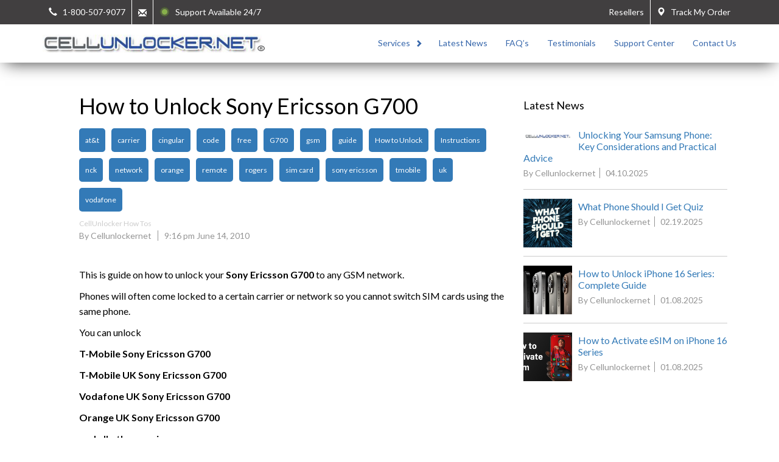

--- FILE ---
content_type: text/html; charset=UTF-8
request_url: https://www.cellunlocker.net/cellphonenews/2010/06/how-to-unlock-sony-ericsson-g700/
body_size: 22446
content:
<!DOCTYPE html>
<html lang="en-US" class="no-js">
<head>
    <link rel="shortcut icon" type="image/x-icon" href="/favicon.ico" />
        <title>How to Unlock Sony Ericsson G700 | CellUnlocker.net</title><style id="rocket-critical-css">html{font-family:sans-serif;-webkit-text-size-adjust:100%;-ms-text-size-adjust:100%}body{margin:0}a{background-color:transparent}strong{font-weight:700}h1{margin:.67em 0;font-size:2em}img{border:0}svg:not(:root){overflow:hidden}button,input,select{margin:0;font:inherit;color:inherit}button{overflow:visible}button,select{text-transform:none}button{-webkit-appearance:button}button::-moz-focus-inner,input::-moz-focus-inner{padding:0;border:0}input{line-height:normal}@font-face{font-family:'Glyphicons Halflings';src:url(/wp-content/themes/cellunlocker/fonts/glyphicons-halflings-regular.eot);src:url(/wp-content/themes/cellunlocker/fonts/glyphicons-halflings-regular.eot?#iefix) format('embedded-opentype'),url(/wp-content/themes/cellunlocker/fonts/glyphicons-halflings-regular.woff2) format('woff2'),url(/wp-content/themes/cellunlocker/fonts/glyphicons-halflings-regular.woff) format('woff'),url(/wp-content/themes/cellunlocker/fonts/glyphicons-halflings-regular.ttf) format('truetype'),url(/wp-content/themes/cellunlocker/fonts/glyphicons-halflings-regular.svg#glyphicons_halflingsregular) format('svg')}.glyphicon{position:relative;top:1px;display:inline-block;font-family:'Glyphicons Halflings';font-style:normal;font-weight:400;line-height:1;-webkit-font-smoothing:antialiased;-moz-osx-font-smoothing:grayscale}.glyphicon-envelope:before{content:"\2709"}.glyphicon-map-marker:before{content:"\e062"}.glyphicon-earphone:before{content:"\e182"}*{-webkit-box-sizing:border-box;-moz-box-sizing:border-box;box-sizing:border-box}:after,:before{-webkit-box-sizing:border-box;-moz-box-sizing:border-box;box-sizing:border-box}html{font-size:10px}body{font-family:"Helvetica Neue",Helvetica,Arial,sans-serif;font-size:14px;line-height:1.42857143;color:#333;background-color:#fff}button,input,select{font-family:inherit;font-size:inherit;line-height:inherit}a{color:#337ab7;text-decoration:none}img{vertical-align:middle}h1,h2,h3,h4,h5{font-family:inherit;font-weight:500;line-height:1.1;color:inherit}h1,h2,h3{margin-top:20px;margin-bottom:10px}h4,h5{margin-top:10px;margin-bottom:10px}h1{font-size:36px}h2{font-size:30px}h3{font-size:24px}h4{font-size:18px}h5{font-size:14px}p{margin:0 0 10px}.text-left{text-align:left}.text-right{text-align:right}.text-center{text-align:center}ul{margin-top:0;margin-bottom:10px}.container{padding-right:15px;padding-left:15px;margin-right:auto;margin-left:auto}@media (min-width:768px){.container{width:750px}}@media (min-width:992px){.container{width:970px}}@media (min-width:1200px){.container{width:1170px}}.container-fluid{padding-right:15px;padding-left:15px;margin-right:auto;margin-left:auto}.row{margin-right:-15px;margin-left:-15px}.col-lg-12,.col-md-12,.col-sm-12,.col-xs-12{position:relative;min-height:1px;padding-right:15px;padding-left:15px}.col-xs-12{float:left}.col-xs-12{width:100%}@media (min-width:768px){.col-sm-12{float:left}.col-sm-12{width:100%}}@media (min-width:992px){.col-md-12{float:left}.col-md-12{width:100%}}@media (min-width:1200px){.col-lg-12{float:left}.col-lg-12{width:100%}}label{display:inline-block;max-width:100%;margin-bottom:5px;font-weight:700}.btn{display:inline-block;padding:6px 12px;margin-bottom:0;font-size:14px;font-weight:400;line-height:1.42857143;text-align:center;white-space:nowrap;vertical-align:middle;-ms-touch-action:manipulation;touch-action:manipulation;background-image:none;border:1px solid transparent;border-radius:4px}.btn-default{color:#333;background-color:#fff;border-color:#ccc}.btn-primary{color:#fff;background-color:#337ab7;border-color:#2e6da4}.fade{opacity:0}.collapse{display:none}.nav{padding-left:0;margin-bottom:0;list-style:none}.nav&gt;li{position:relative;display:block}.nav&gt;li&gt;a{position:relative;display:block;padding:10px 15px}.navbar{position:relative;min-height:50px;margin-bottom:20px;border:1px solid transparent}@media (min-width:768px){.navbar{border-radius:4px}}.navbar-collapse{padding-right:15px;padding-left:15px;overflow-x:visible;-webkit-overflow-scrolling:touch;border-top:1px solid transparent;-webkit-box-shadow:inset 0 1px 0 rgba(255,255,255,.1);box-shadow:inset 0 1px 0 rgba(255,255,255,.1)}@media (min-width:768px){.navbar-collapse{width:auto;border-top:0;-webkit-box-shadow:none;box-shadow:none}.navbar-collapse.collapse{display:block!important;height:auto!important;padding-bottom:0;overflow:visible!important}.navbar-fixed-top .navbar-collapse{padding-right:0;padding-left:0}}.navbar-fixed-top .navbar-collapse{max-height:340px}@media (max-device-width:480px) and (orientation:landscape){.navbar-fixed-top .navbar-collapse{max-height:200px}}.navbar-fixed-top{position:fixed;right:0;left:0;z-index:1030}@media (min-width:768px){.navbar-fixed-top{border-radius:0}}.navbar-fixed-top{top:0;border-width:0 0 1px}.navbar-toggle{position:relative;float:right;padding:9px 10px;margin-top:8px;margin-right:15px;margin-bottom:8px;background-color:transparent;background-image:none;border:1px solid transparent;border-radius:4px}.navbar-toggle .icon-bar{display:block;width:22px;height:2px;border-radius:1px}.navbar-toggle .icon-bar+.icon-bar{margin-top:4px}@media (min-width:768px){.navbar-toggle{display:none}}.navbar-nav{margin:7.5px -15px}.navbar-nav&gt;li&gt;a{padding-top:10px;padding-bottom:10px;line-height:20px}@media (min-width:768px){.navbar-nav{float:left;margin:0}.navbar-nav&gt;li{float:left}.navbar-nav&gt;li&gt;a{padding-top:15px;padding-bottom:15px}}.navbar-default{background-color:#f8f8f8;border-color:#e7e7e7}.navbar-default .navbar-toggle{border-color:#ddd}.navbar-default .navbar-toggle .icon-bar{background-color:#888}.panel{margin-bottom:20px;background-color:#fff;border:1px solid transparent;border-radius:4px;-webkit-box-shadow:0 1px 1px rgba(0,0,0,.05);box-shadow:0 1px 1px rgba(0,0,0,.05)}.panel-body{padding:15px}.panel-heading{padding:10px 15px;border-bottom:1px solid transparent;border-top-left-radius:3px;border-top-right-radius:3px}.panel-title{margin-top:0;margin-bottom:0;font-size:16px;color:inherit}.panel-title&gt;a{color:inherit}.panel-group{margin-bottom:20px}.panel-group .panel{margin-bottom:0;border-radius:4px}.panel-group .panel+.panel{margin-top:5px}.panel-group .panel-heading{border-bottom:0}.panel-group .panel-heading+.panel-collapse&gt;.panel-body{border-top:1px solid #ddd}.panel-default{border-color:#ddd}.panel-default&gt;.panel-heading{color:#333;background-color:#f5f5f5;border-color:#ddd}.panel-default&gt;.panel-heading+.panel-collapse&gt;.panel-body{border-top-color:#ddd}.close{float:right;font-size:21px;font-weight:700;line-height:1;color:#000;text-shadow:0 1px 0 #fff;filter:alpha(opacity=20);opacity:.2}button.close{-webkit-appearance:none;padding:0;background:0 0;border:0}.modal{position:fixed;top:0;right:0;bottom:0;left:0;z-index:1050;display:none;overflow:hidden;-webkit-overflow-scrolling:touch;outline:0}.modal.fade .modal-dialog{-webkit-transform:translate(0,-25%);-ms-transform:translate(0,-25%);-o-transform:translate(0,-25%);transform:translate(0,-25%)}.modal-dialog{position:relative;width:auto;margin:10px}.modal-content{position:relative;background-color:#fff;-webkit-background-clip:padding-box;background-clip:padding-box;border:1px solid #999;border:1px solid rgba(0,0,0,.2);border-radius:6px;outline:0;-webkit-box-shadow:0 3px 9px rgba(0,0,0,.5);box-shadow:0 3px 9px rgba(0,0,0,.5)}.modal-body{position:relative;padding:15px}.modal-footer{padding:15px;text-align:right;border-top:1px solid #e5e5e5}.modal-footer .btn+.btn{margin-bottom:0;margin-left:5px}@media (min-width:768px){.modal-dialog{width:600px;margin:30px auto}.modal-content{-webkit-box-shadow:0 5px 15px rgba(0,0,0,.5);box-shadow:0 5px 15px rgba(0,0,0,.5)}}.clearfix:after,.clearfix:before,.container-fluid:after,.container-fluid:before,.container:after,.container:before,.modal-footer:after,.modal-footer:before,.nav:after,.nav:before,.navbar-collapse:after,.navbar-collapse:before,.navbar:after,.navbar:before,.panel-body:after,.panel-body:before,.row:after,.row:before{display:table;content:" "}.clearfix:after,.container-fluid:after,.container:after,.modal-footer:after,.nav:after,.navbar-collapse:after,.navbar:after,.panel-body:after,.row:after{clear:both}.pull-right{float:right!important}.pull-left{float:left!important}@-ms-viewport{width:device-width}.navmenu{width:300px;height:auto;border-width:1px;border-style:solid;border-radius:4px}.navmenu-fixed-right{position:fixed;z-index:1030;top:0;bottom:0;overflow-y:auto;border-radius:0}.navmenu-fixed-right{left:auto;right:0;border-width:0 0 0 1px}.navmenu-default{background-color:#f8f8f8;border-color:#e7e7e7}.offcanvas{display:none}body{font-family:'Lato',Arial;line-height:1.6;font-size:16px;color:#000}.network-type-help{position:absolute;padding:9px;right:31px;top:0}.network-help-icon{position:relative;display:inline-block;width:16px;height:16px;background-image:url(/wp-content/themes/cellunlocker/graphics/hf_sprites.png);background-repeat:no-repeat;background-position:-155px -56px;top:4px}#site-logo{display:inline-block;width:365px;height:30px;background-image:url(/wp-content/themes/cellunlocker/graphics/hf_sprites.png);background-repeat:no-repeat;background-position:0 0;background-size:369px auto}#nav-modal{position:fixed;background-color:#000;opacity:.8;width:100%;height:100%;z-index:11000;overflow:hidden;display:none}.top-header{height:auto;color:#FFF;background-color:#413f40;font-size:14px;line-height:22px}.top-header a:link,.top-header a:visited{text-decoration:none}.top-header a,.top-header a:link{color:#FFF}.top-header-right{width:100%}.main-header .navbar{margin-bottom:0px!important}.main-header .navbar-default{border:none}.mobile-menu{display:none}.border-left{border-left:1px #FFF solid}.header-logo{bottom:0}.navbar-nav&gt;li&gt;a{padding-top:20px;padding-bottom:20px;color:#3767AB}.header-item{width:auto;line-height:40px;height:40px;display:inline-block;padding:0 10px}.header-item-option{height:auto;width:auto}.nav-menu-container{position:absolute;display:inline-block;bottom:0;right:0}.main-header{background-color:#FFF;position:relative}.header-bottom-border{border-bottom:1px #FFF solid}.navbar-toggle{display:block;background-color:#FFF}#submit-question{border-left:1px #FFF solid}#live-message{border-left:1px solid #FFF}#submit-question span,#live-message span{line-height:40px;padding-left:10px;padding-right:10px}#live-message&gt;span&gt;svg{position:relative;top:3px}.navmenu-fixed-right{left:auto!important}@media (max-width:1199px){.navbar-nav&gt;li{float:none}.mobile-menu{display:inline-block}#main-menu{display:none!important}}.header-container{position:fixed;z-index:1001;width:100%;font-size:14px;-webkit-box-shadow:0 10px 25px -9px rgba(0,0,0,.75);-moz-box-shadow:0 10px 25px -9px rgba(0,0,0,.75);box-shadow:0 10px 25px -9px rgba(0,0,0,.75)}.content-container{position:relative;margin-top:102px}.navbar-default{background:none!important}.main-header-subcontainer{height:60px;position:relative}.mobile-menu .navbar{margin-top:0;min-height:0}#nav-mobile{text-align:right;z-index:11001}.sq-modal{width:450px}.sq-container{width:450px}.sq-container .row{margin-top:13px}.sq-container .question-answer{margin-top:5px}.sq-container h3{margin-top:15px;margin-bottom:20px}.question-label{margin-top:5px}.sq-response{width:100%}input.sq-response[type=text]{padding:5px}#sq-type-dropdown{width:100%}#nav-mobile-social-header{font-size:14px;bottom:0;color:#9b9b9b;text-align:right;margin-top:15px}.nav-sm-icon{display:inline-block;clear:both;padding:9px}.nav-sm-icon.yt-padding{padding:12px 9px}.nav-sm-icon.tw-padding{padding:12px 9px}.nav-sm-icon a{display:inline-block;float:left;background-image:url(/wp-content/themes/cellunlocker/graphics/hf_sprites.png);background-repeat:no-repeat;position:relative}.nav-sm-icon #g-link{background-position:0 -36px;width:36px;height:36px}.nav-sm-icon #yt-link{background-position:-37px -36px;width:42px;height:30px}.nav-sm-icon #fb-link{background-position:-80px -36px;width:36px;height:36px}.nav-sm-icon #tw-link{background-position:-117px -36px;width:37px;height:30px}#nav-wrapper{display:table;width:240px;height:100%;margin:0 auto}#nav-mobile-container{display:table-row;width:100%;height:100%}#nav-social-media{display:table-row;height:90px;width:100%!important}.dropdown-ns{display:none;position:absolute;width:342px;max-height:400px;overflow:auto;background-color:#FFF;margin-top:1px;border-left:1px solid #CCC;border-right:1px solid #CCC}.dropdown-ns .panel-group .panel{border-radius:0;border:none;border-bottom:1px solid #CCC}.dropdown-ns .panel-group .panel+.panel{margin-top:0}.dropdown-ns .sl{display:block;padding:5px}.dropdown-ns .panel-group{margin-bottom:0}#nav-mobile-container .dropdown-ns{display:none;position:relative;width:100%;max-height:none;overflow:auto;background-color:#FFF;margin-top:1px;border:none}#nav-mobile-container .dropdown-ns a.network-type{padding:10px;text-align:left}#nav-mobile-container .dropdown-ns a.network-type{border-bottom:none}#nav-mobile-container .dropdown-ns .sl{font-size:14px}#nav-mobile-container .dropdown-ns a.network-type{font-weight:400}#nav-mobile-container .menu-up-link{width:100%;padding-right:34px}.dropdown-ns .panel-group a.network-type{display:block;width:100%;font-size:14px}.dropdown-ns .panel-group a.network-type.lg-type:after{position:absolute;margin-top:-7px}.dropdown-ns .panel-group a.network-type:after{position:absolute;font-family:'Glyphicons Halflings';content:"\2212";float:right;color:grey;right:12px;font-size:12px;margin-top:4px;line-height:normal}.dropdown-ns .panel-group a.collapsed:after{content:"\002b"}#nav-mobile-container .network-type-help.nsh-lg-type{top:11px}.menu-up-link{width:150px}.menu-up-link:after{position:absolute;color:#3767ab;float:right;right:12px;font-size:12px;margin-top:3px;line-height:normal}.menu-up-link.cl:after{font-family:'Glyphicons Halflings';content:"\e080"}.dropdown-ns .panel-group .panel{border-bottom:0}.dropdown-ns a.network-type{padding:10px 15px;border-bottom:1px solid #CCC}.dropdown-ns .panel-heading{padding:0;position:relative}.panel-group .panel-heading+.panel-collapse&gt;.panel-body{border-top:none}#modal-mobile{text-align:left}#modal-mobile .modal-dialog{position:absolute;right:0;width:260px}.header-logo&gt;h1{margin:0;padding:5px 0}#modal-message{z-index:12000}.essbfc-container.essbfc-container-sidebar.essbfc-sidebar-left{left:0px!important}.essbfc-container.essbfc-container-sidebar.essbfc-col-1.essbfc-sidebar-btnv .essbfc-followers-count{font-size:12px!important}.essbfc-container.essbfc-container-sidebar.essbfc-col-1.essbfc-sidebar-btnv .essbfc-followers-text{font-weight:700}.modal-body .close{top:0;right:0}.modal-dialog .modal-footer{border-top:none}h1{font-size:42px;font-weight:300}h1,h2,h3,h4,h5{font-weight:400;line-height:normal}.no-padding{padding:0px!important}@media only screen and (max-width:479px){.sq-modal{width:95%;margin-left:auto;margin-right:auto}.sq-modal h3{font-size:18px}.sq-container{width:100%}.modal{position:fixed!important}.header-logo&gt;h1{padding:11px 0}#live-message span{font-size:14px}#submit-question{border-right:1px solid #FFF}.top-header&gt;.container{padding-left:0;padding-right:0}#live-message&gt;span&gt;svg{position:relative;top:4px}.navmenu.offcanvas{width:280px;padding:10px 20px}#nav-mobile .navbar-nav&gt;li&gt;a{padding-top:15px;padding-bottom:15px}.phone-text{display:none}.top-header-right{display:none}img{max-width:100%;height:auto}.header-logo #site-logo{width:219px;height:18px;background-size:221px auto}.main-header-subcontainer{height:50px}h1{font-size:22px}h2{font-size:20px}h3{font-size:18px}#reseller-link{display:none}#phone-number a{font-size:14px}#to-header-container{clear:both}.top-header-right{float:right;width:auto}.content-container{margin-top:92px}.navbar-toggle{margin-top:0;margin-bottom:0}}@media only screen and (min-width:480px) and (max-width:767px){.header-logo&gt;h1{padding:8px 0}.sq-modal{margin-left:auto;margin-right:auto}#phone-number{border-right:1px solid #FFF}#submit-question{border-left:none}#live-message{display:none}#reseller-link{display:none}#modal-mobile .modal-dialog{width:280px}.header-logo #site-logo{width:304px;height:25px;background-size:307px auto}h1{font-size:34px}}@media only screen and (max-width:767px){.navbar-nav{margin:0}h4{font-weight:700}}@media only screen and (min-width:768px) and (max-width:991px){#modal-mobile .modal-dialog{width:280px;right:10px}}@media only screen and (min-width:768px){.navbar-nav{width:100%}}@media only screen and (min-width:992px) and (max-width:1199px){#modal-mobile .modal-dialog{right:20px}}@media (min-width:1200px){#nav-mobile{display:none}}@media (min-width:992px){.essbfc-container.essbfc-container-sidebar.essbfc-col-1.essbfc-sidebar-btnv .essbfc-followers-count{font-size:12px}}#tttTab{position:fixed;top:50%;right:0;background-color:#333;color:#fefefe;z-index:10;padding:5px;border:1px solid #fefefe;text-orientation:mixed;writing-mode:vertical-lr;border-radius:5px 0 0 5px;display:none;opacity:.9}.tttlink{color:#fff;font-size:12px;font-weight:700}.tttlink:visited{color:#fff}@charset 'UTF-8';#f-review-badge{display:inline-block;background-image:url(/wp-content/themes/cellunlocker/graphics/front-page.png);background-repeat:no-repeat;background-position:-324px -356px;width:143px;height:164px;margin-right:5px}#f-price-badge{display:inline-block;background-image:url(/wp-content/themes/cellunlocker/graphics/front-page.png);background-repeat:no-repeat;background-position:-139px -404px;width:136px;height:120px;vertical-align:top;margin-top:23px;margin-left:5px}.home-front-container{background:url(/wp-content/themes/cellunlocker/graphics/original/hero-bg.jpg) center bottom no-repeat;background-size:cover;background-color:#2d3c4f;min-height:649px}#unlock-container .front-message{display:inline-block;position:relative;width:653px;text-align:center;margin-top:90px;letter-spacing:1px}#unlock-container #main-message h5{color:#FFF;line-height:52px;font-size:42px;font-weight:400;text-shadow:2px 2px 10px #000}.trusted-row{margin-top:11px;color:#000}.trusted-row&gt;.title{font-weight:700;line-height:24px;text-transform:uppercase}.trusted-row&gt;.message{font-size:16px;font-weight:700}.orange{color:#ef6f3b}.front-unlock-form{margin:0 auto;width:300px;padding-top:71px}.front-unlock-form label.title{display:block;font-size:24px;margin-top:0;margin-bottom:10px;color:#FFF}.front-unlock-form label.title:after{display:block;content:"";background:url(/wp-content/themes/cellunlocker/graphics/front-page.png) no-repeat;background-position:-324px -351px;width:147px;height:4px;margin-top:5px;margin-left:auto;margin-right:auto}.front-unlock-form .message{font-weight:400;color:#FFF}.front-unlock-form select{width:100%;margin-bottom:10px}.front-unlock-form .message{margin-bottom:30px}#wv-modal button{background-color:#000;color:#FFF;border-radius:30px;padding:10px;opacity:.5;line-height:0;margin-top:-17.5px;right:-17.5px}#front-uf-container{position:absolute;display:inline-block;background-image:url(/wp-content/themes/cellunlocker/graphics/unlock-form/compressed/blue-form.png);background-position-x:center;background-position-y:center;background-repeat:no-repeat;width:506px;height:616px;margin-top:10px}.icon-testimonial{display:inline-block}#rc-testimonial{width:113px;height:30px;background-position:-816px -132px}#tp-testimonial{width:164px;height:20px;background-position:-1px -336px}#rr-testimonial{width:157px;height:25px;background-position:-166px -351px}.tt-arrow{display:inline-block;width:26px;height:26px;margin-top:70px}#tt-left{background-position:-317px -522px}#tt-right{background-position:-345px -522px}.left-testimonial-container .featured-testimonial{display:none}.featured-testimonial{position:relative;display:inline-block;width:375px;height:270px;right:0;background-color:#FFF;text-align:left;-webkit-box-shadow:10px 10px 59px -19px rgba(0,0,0,.75);-moz-box-shadow:10px 10px 59px -19px rgba(0,0,0,.75);box-shadow:10px 10px 59px -19px rgba(0,0,0,.75)}.featured-testimonial .author{position:absolute;font-size:14px;margin-left:58px;width:300px;color:#5C5C5C;bottom:38px;display:table}.featured-testimonial .author span{height:40px}.featured-testimonial .author .image{display:table-cell}.featured-testimonial .author .author-model{position:relative;display:table-cell;padding-right:10px;width:130px;text-align:right;vertical-align:middle;line-height:40px}.featured-testimonial .author .author-model:after{content:"";background:#5C5C5C;position:absolute;bottom:5px;right:0;height:70%;width:1px}.featured-testimonial .author .review-outlet{padding-left:10px;vertical-align:middle;display:table-cell}.featured-testimonial .t-quote{font-size:14px;margin-top:40px;width:300px;margin-left:65px}.featured-testimonial .t-quote:before{content:'';position:absolute;display:block;width:30px;height:24px;background:url(/wp-content/themes/cellunlocker/graphics/front-page.png) no-repeat;background-position:-895px -61px;margin-left:-40px;margin-top:-11px}#sm-left{display:none}#sm-right{display:none}.desk-info{position:relative;border-radius:4px;width:256px;height:149px;background-color:#FFF;display:none}.desk-info&gt;a{display:block;width:100%;height:100%;text-decoration:none}.desk-info .rating-star{position:relative;display:block;font-size:52px;font-weight:700;z-index:31;color:#636363;padding-top:10px;letter-spacing:1px}.desk-info .rating-numbers{display:block}.fp-image{background:url(/wp-content/themes/cellunlocker/graphics/front-page.png) no-repeat}#money-badge{position:absolute;background-position:-816px -163px;width:110px;height:110px;right:26px}#phone-travelling{background:url(/wp-content/themes/cellunlocker/graphics/original/travel-section-bg2.jpg) center top no-repeat;background-size:cover;min-height:437px;color:#FFF}#phone-travelling .container,#phone-travelling .container .row{min-height:inherit}#phone-travelling .container .row{display:table;width:675px}#phone-travelling .container .row #pt-container{display:table-cell;vertical-align:middle}#pt-container{margin-top:50px}#pt-container h2{font-size:36px}#phone-travelling .message{font-size:20px;margin-top:5px}.btn-front-page{position:relative;padding:10px;border-radius:24px;background-color:#F1C40F;border:none;outline:none;color:#FFF;font-weight:700;text-transform:uppercase;letter-spacing:.11em}.btn-unlock-form{position:relative;font-size:17px;padding:12px 30px}.btn-front-page:disabled{opacity:.7}@media (max-width:479px){.home-front-container{background:url(/wp-content/uploads/2018/01/background-xs.png) center top no-repeat;background-size:auto}#unlock-container{padding-left:0;padding-right:0}#unlock-container .row{margin:0}#live-message{border-left:0}#unlock-container .front-message{display:block;width:auto;margin-top:18px}#unlock-container #main-message h5{line-height:42px;font-size:28px}#front-uf-container{position:relative;display:block;width:auto;background:url(/wp-content/uploads/2018/01/blue-form-xxs.png);background-repeat:no-repeat;background-position-x:center;margin-top:-14px;height:553px}.front-unlock-form{padding-left:20px;padding-right:20px;overflow:hidden;width:100%;letter-spacing:1px;padding-top:59px}#unlock-container .row .col-xs-12{padding-left:0;padding-right:0}.trusted-row{margin-top:11px}.trusted-row .message{display:none}.front-unlock-form label.title{font-size:18px}.front-unlock-form .message{font-size:14px}#base-form-container{width:240px;margin:0 auto;text-align:center}.trusted-row&gt;.title{margin-bottom:20px}.featured-testimonial{border:1px solid #CCC;width:100%;height:auto;-webkit-box-shadow:0 10px 34px -9px rgba(0,0,0,.75);-moz-box-shadow:0 10px 34px -9px rgba(0,0,0,.75);box-shadow:0 10px 34px -9px rgba(0,0,0,.75)}.featured-testimonial .t-quote{position:relative;display:block;width:100%;margin-top:36px;margin-left:0;padding-left:67px;padding-right:15px;font-size:12px}.featured-testimonial .t-quote:before{margin-left:-46px;margin-top:-9px}.featured-testimonial .author{position:relative;display:block;width:100%;margin-bottom:17px;bottom:0;margin-left:0;text-align:center}.featured-testimonial .author .author-model{display:block;text-align:center;width:100%}.featured-testimonial .author .author-model:after{background:none}.featured-testimonial .author .review-outlet{display:inline-block;text-align:center}}@media only screen and (max-width:359px){#unlock-container #main-message h5{line-height:42px;font-size:24px}#front-uf-container{background:url(/wp-content/uploads/2018/01/blue-form-exxs.png);background-position-x:center}.front-unlock-form .message{width:240px;margin-left:auto;margin-right:auto}}@media (max-width:767px){#phone-travelling .container .row{width:auto}.home-front-container{background:url(/wp-content/themes/cellunlocker/graphics/original/background-sm.jpg) left bottom no-repeat;background-size:auto;min-height:523px}#unlock-container #main-message h5{font-size:30px;line-height:35px}#phone-travelling{background:url(/wp-content/themes/cellunlocker/graphics/original/travel-section-bg-480.jpg) center bottom no-repeat;background-size:100% auto;height:700px}#phone-travelling .container .row{width:auto;height:inherit}#phone-travelling .container .row #pt-container{padding-bottom:73px;vertical-align:bottom}#phone-travelling .container{height:inherit}#phone-travelling .message{font-size:18px;margin-top:5px;padding:0 18px}.pt-head-container{position:relative;bottom:0;height:100%;text-align:center}#pt-container h2{font-size:20px}.sm-controls{display:table-cell}#sm-left{display:table-cell;vertical-align:top;width:36px}#sm-right{display:table-cell;vertical-align:top;width:36px}}@media (max-width:479px){#phone-travelling{background:url(/wp-content/themes/cellunlocker/graphics/original/travel-section-bg-480.jpg) center bottom no-repeat,linear-gradient(#2d3c4f 99%,#FFF 1%);height:783px}#money-badge{background-position:-631px -129px;background-size:auto 423px;width:80px;height:80px;right:-18px}#front-uf-container{position:absolute;left:50%;margin-left:-140px;z-index:10}#phone-travelling .container .row,#phone-travelling .container .row #pt-container{display:block}#phone-travelling .container .row #pt-container{margin-top:357px}.btn-unlock-form{font-size:14px}}@media (min-width:360px) and (max-width:479px){#front-uf-container{left:50%;margin-left:-180px;width:360px}#money-badge{right:2px}}@media only screen and (min-width:480px) and (max-width:767px){#unlock-container{padding-left:0;padding-right:0}#front-uf-container{position:relative;display:block;width:auto;background:url(/wp-content/uploads/2018/01/blue-form-xs.png);background-repeat:no-repeat;background-position-x:center;margin-top:-30px;height:575px}#unlock-container .front-message{display:block;width:auto;margin-top:45px}#unlock-container #main-message h5{line-height:50px;font-size:37px}.front-unlock-form{padding-top:67px}.front-unlock-form label.title{font-size:20px;letter-spacing:1px;font-weight:400}.front-unlock-form .message{font-size:14px;letter-spacing:1px}#base-form-container{width:300px;margin:-7px auto 0 auto}.trusted-row{margin-top:12px}#unlock-container .row{margin-right:0;margin-left:0}.featured-testimonial .author{position:absolute;margin-left:0;padding-left:10px;padding-right:10px;text-align:center;bottom:20px;width:100%}.featured-testimonial .author .review-outlet{text-align:left}.featured-testimonial .author .author-model{width:145px}}@media (min-width:480px) and (max-width:767px){#front-uf-container{position:absolute;left:50%;margin-left:-230px;margin-top:-12px;width:460px;z-index:10}}@media only screen and (min-width:480px) and (max-width:499px){.featured-testimonial .t-quote{width:263px;margin-left:73px}}@media only screen and (min-width:768px) and (max-width:991px){#unlock-container{height:650px;width:100%}.front-message{display:block;width:100%}#front-uf-container{display:block;position:relative;margin:-16px auto 0 auto}#unlock-container .front-message{display:block;text-align:center;width:100%;margin-top:100px}}@media (min-width:768px) and (max-width:991px){.home-front-container{background:url(/wp-content/themes/cellunlocker/graphics/original/background-sm.jpg) center bottom no-repeat;background-size:cover}#front-uf-container{position:absolute;left:50%;margin-left:-253px;margin-top:25px}#phone-travelling{background:url(/wp-content/themes/cellunlocker/graphics/original/travel-section-bg-780.jpg) center bottom no-repeat,linear-gradient(#2d3c4f 50%,#FFF 50%);background-size:auto;min-height:1131px}.pt-head-container{margin-top:393px}#phone-travelling .container .row{display:block;width:auto}#phone-travelling .container .row #pt-container{display:block;text-align:center}}@media only screen and (min-width:992px) and (max-width:1199px){#unlock-container{height:650px;width:100%}#unlock-container .front-message{width:50%}#unlock-container #main-message h5{font-size:38px}#front-uf-container{margin-left:-10px;width:50%}}@media (min-width:992px) and (max-width:1199px){.pt-head-container{margin:auto;position:absolute;top:-114px;left:0;bottom:0;right:0;height:250px}#phone-travelling{position:relative;width:100%;padding-bottom:30.35%}#phone-travelling .container .row #pt-container{width:506px}#phone-travelling .container .row #pt-container h2{margin-top:0}.home-front-container{background-position:left bottom;background-size:auto}}@media (min-width:1200px){.pt-head-container{margin:auto;position:absolute;top:-114px;left:0;bottom:0;right:0;height:250px}#phone-travelling{position:relative;width:100%;padding-bottom:30.35%}}@media (min-width:1200px) and (max-width:1350px){#phone-travelling .container .row{width:625px;margin-left:75px}}@media (min-width:1200px){#unlock-container{min-height:649px;height:auto}}@media (min-width:1440px){.home-front-container{background-size:cover}}@media (max-width:1199px){.navbar-nav&gt;li{float:none}.mobile-menu{display:inline-block}#main-menu{display:none!important}}.modal{position:absolute}.essb_mailform_shadow{position:fixed;height:100%;width:100%;top:0;left:0;background:rgba(0,0,0,.4);z-index:1100;display:none}.essb_mailform{background-color:#fff;z-index:1101;-webkit-box-shadow:0 0 20px rgba(0,0,0,.3);-moz-box-shadow:0 0 20px rgba(0,0,0,.3);-ms-box-shadow:0 0 20px rgba(0,0,0,.3);-o-box-shadow:0 0 20px rgba(0,0,0,.3);box-shadow:0 0 20px rgba(0,0,0,.3);display:none;color:#111;-webkit-border-radius:3px;-moz-border-radius:3px;border-radius:3px;padding:15px;width:300px}.essb_mailform_content{padding:0;margin:0}.essb_mailform_content p{margin-bottom:20px}.essb_mailform_content .essb_mailform_content_input,.essb_mailform_content .essb_mailform_content_label{width:280px;display:block}.essb_mailform_content .essb_mailform_content_label{font-size:11px;text-transform:uppercase;font-weight:700;margin-bottom:5px}.essb_mailform_content .essb_mailform_content_input{border:1px solid #cacaca;font-size:13px;margin-bottom:15px}.essb_mailform_content .essb_mailform_content_button{font-weight:700;text-transform:uppercase;padding:5px 10px;text-align:center;background-color:#2980b9;color:#fff;margin-right:3px;font-size:12px;border:0;box-shadow:none;border-radius:3px}.essb_mailform_content .essb_mailform_content_buttons{border-top:1px solid #e3e3e3;padding-top:10px;text-align:right}@font-face{font-family:essb-socialfollowers;src:url(/wp-content/plugins/easy-social-share-buttons3/lib/modules/social-followers-counter/assets/font/essb-socialfollowers.eot);src:url(/wp-content/plugins/easy-social-share-buttons3/lib/modules/social-followers-counter/assets/font/essb-socialfollowers.eot#iefix) format('embedded-opentype'),url(/wp-content/plugins/easy-social-share-buttons3/lib/modules/social-followers-counter/assets/font/essb-socialfollowers.woff) format('woff'),url(/wp-content/plugins/easy-social-share-buttons3/lib/modules/social-followers-counter/assets/font/essb-socialfollowers.ttf) format('truetype'),url(/wp-content/plugins/easy-social-share-buttons3/lib/modules/social-followers-counter/assets/font/essb-socialfollowers.svg#essb-socialfollowers) format('svg');font-weight:400;font-style:normal}.essbfc-container{margin-left:auto;margin-right:auto;overflow:hidden;clear:both;padding:0;margin-bottom:20px}.essbfc-container ul{overflow:hidden;line-height:0!important}.essbfc-container li,.essbfc-container ul{list-style:none!important;margin:0!important;padding:0!important;background:0 0!important;text-align:left;border:0!important}.essbfc-container li{line-height:15px}.essbfc-container li .essbfc-network{margin:1px!important}.essbfc-container.essbfc-nospace li .essbfc-network{margin:0!important}.essbfc-container li:after,.essbfc-container li:before{content:""!important}.essbfc-container li a{text-decoration:none}.essbfc-network{display:block;overflow:hidden;text-align:center}.essbfc-container.essbfc-notextvalue .essbfc-followers-text{display:none}.essbfc-container.essbfc-col-1 li{width:100%!important}.essbfc-container.essbfc-col-1 li .essbfc-icon{padding-left:10px;padding-top:10px;padding-bottom:10px;float:left;font-size:21px}.essbfc-container.essbfc-col-1 li .essbfc-followers-count{float:right;text-align:right;padding-right:10px;padding-top:5px;font-size:16px;font-weight:700}.essbfc-container.essbfc-col-1 li .essbfc-followers-text{float:right;text-align:right;clear:both;margin-top:-20px;padding-right:10px}.essbfc-template-metro li .essbfc-network,.essbfc-template-metro li a{color:#FFF!important}.essbfc-template-metro .essbfc-youtube .essbfc-network{background-color:#CD332D!important}.essbfc-template-metro .essbfc-twitter .essbfc-network{background-color:#4099FF!important}.essbfc-template-metro .essbfc-facebook .essbfc-network{background-color:#3B5998!important}.essbfc-template-metro .essbfc-google .essbfc-network{background-color:#dd4b39!important}.essbfc-icon{font-family:essb-socialfollowers;speak:none;font-style:normal;font-weight:400;font-variant:normal;text-transform:none;text-decoration:inherit;text-align:center;-webkit-font-smoothing:antialiased;-moz-osx-font-smoothing:grayscale;line-height:normal;font-size:38px;display:block;padding:10px 0 0}.essbfc-followers-count,.essbfc-followers-text{text-transform:uppercase;display:block;line-height:normal}.essbfc-followers-count{font-size:24px;padding-top:0;min-width:10px;margin-bottom:0}.essbfc-followers-text{font-size:11px;margin-bottom:7px}.essbfc-icon-google:before{content:'\e800'}.essbfc-icon-facebook:before{content:'\e801'}.essbfc-icon-twitter:before{content:'\e802'}.essbfc-icon-youtube:before{content:'\e80e'}.essbfc-container.essbfc-container-sidebar{position:fixed;top:250px}.essbfc-container.essbfc-container-sidebar .essbfc-followers-text{font-size:10px!important}@media screen and (max-width:840px){.essbfc-container.essbfc-container-sidebar{display:none!important}}.essbfc-container.essbfc-container-sidebar.essbfc-col-1.essbfc-sidebar-btnv li{width:70px!important}.essbfc-container.essbfc-container-sidebar.essbfc-col-1.essbfc-sidebar-btnv i,.essbfc-container.essbfc-container-sidebar.essbfc-col-1.essbfc-sidebar-btnv span{display:block;float:none;margin-top:0}.essbfc-container.essbfc-container-sidebar.essbfc-col-1.essbfc-sidebar-btnv i{padding:5px 0 0!important}.essbfc-container.essbfc-container-sidebar.essbfc-col-1.essbfc-sidebar-btnv .essbfc-followers-count{text-align:center!important;padding:0!important;font-size:14px}.essbfc-container.essbfc-container-sidebar.essbfc-col-1.essbfc-sidebar-btnv .essbfc-followers-text{text-align:center!important;padding:0!important}.essbfc-container.essbfc-container-sidebar.essbfc-sidebar-left{left:3px}.essbfc-container.essbfc-container-sidebar-transition.essbfc-sidebar-left{margin-left:-500px}</style><link rel="preload" href="https://www.cellunlocker.net/wp-content/cache/min/1/ce2e9be6b46ebf52e41cf3f992512ffa.css" data-rocket-async="style" as="style" onload="this.onload=null;this.rel='stylesheet'" media="all" data-minify="1" />
    <meta http-equiv="Content-Type" content="text/html; charset=utf-8" />
    <meta name="msvalidate.01" content="D24ABD32E8D94550725264C5CEADFBD0" />
    <meta name="googlebot" content="index, follow" />
    <meta name="robots" content="index, follow" />
    <meta name="revisit-after" content="2 days" />
    <meta name="subject" content="Cell Phone Unlock Codes" />
    <meta name="copyright" content="CellUnlocker.net" />
    <meta name="viewport" content="width=device-width, initial-scale=1,  maximum-scale=1" />
    <meta name="google-site-verification" content="IbHPOZyqjHZvKT5yhYkK2lHalkQWPjXXwNCbaxdGXbg" />
    <meta name="wot-verification" content="ea5a5f21073ed138427a"/>
    <meta property="fb:app_id" content="104573169586469" />
    <script async>
        (function(i,s,o,g,r,a,m){i['GoogleAnalyticsObject']=r;i[r]=i[r]||function(){
                (i[r].q=i[r].q||[]).push(arguments)},i[r].l=1*new Date();a=s.createElement(o),
            m=s.getElementsByTagName(o)[0];a.async=1;a.src=g;m.parentNode.insertBefore(a,m)
        })(window,document,'script','https://www.cellunlocker.net/wp-content/cache/busting/google-tracking/ga-575b5480531da4d14e7453e2016fe0bc.js','ga');

        ga('create', 'UA-2680263-1', 'auto');
        ga('require', 'displayfeatures');
        ga('send', 'pageview');
    </script>
        <!--Start of Tawk.to Script-->
    
    <!--End of Tawk.to Script-->
    <!--End of Zopim Live Chat Script-->        <meta name='robots' content='index, follow, max-image-preview:large, max-snippet:-1, max-video-preview:-1' />

	<!-- This site is optimized with the Yoast SEO plugin v19.13 - https://yoast.com/wordpress/plugins/seo/ -->
	<meta name="description" content="Read How to Unlock Sony Ericsson G700 on CellUnlocker.net. Unlock your phone with Cellunlocker.net!" />
	<link rel="canonical" href="https://www.cellunlocker.net/cellphonenews/2010/06/how-to-unlock-sony-ericsson-g700/" />
	<meta property="og:locale" content="en_US" />
	<meta property="og:type" content="article" />
	<meta property="og:title" content="How to Unlock Sony Ericsson G700 | CellUnlocker.net" />
	<meta property="og:description" content="Read How to Unlock Sony Ericsson G700 on CellUnlocker.net. Unlock your phone with Cellunlocker.net!" />
	<meta property="og:url" content="https://www.cellunlocker.net/cellphonenews/2010/06/how-to-unlock-sony-ericsson-g700/" />
	<meta property="og:site_name" content="CellUnlocker.net" />
	<meta property="article:publisher" content="https://www.facebook.com/Cellunlocker.net" />
	<meta property="article:author" content="https://www.facebook.com/Cellunlocker.net" />
	<meta property="article:published_time" content="2010-06-15T01:16:00+00:00" />
	<meta name="author" content="Cellunlockernet" />
	<script type="application/ld+json" class="yoast-schema-graph">{"@context":"https://schema.org","@graph":[{"@type":["Article","BlogPosting"],"@id":"https://www.cellunlocker.net/cellphonenews/2010/06/how-to-unlock-sony-ericsson-g700/#article","isPartOf":{"@id":"https://www.cellunlocker.net/cellphonenews/2010/06/how-to-unlock-sony-ericsson-g700/"},"author":{"name":"Cellunlockernet","@id":"https://www.cellunlocker.net/#/schema/person/6cc1237e647ff7a3091a692652f80ee3"},"headline":"How to Unlock Sony Ericsson G700","datePublished":"2010-06-15T01:16:00+00:00","dateModified":"2010-06-15T01:16:00+00:00","mainEntityOfPage":{"@id":"https://www.cellunlocker.net/cellphonenews/2010/06/how-to-unlock-sony-ericsson-g700/"},"wordCount":241,"publisher":{"@id":"https://www.cellunlocker.net/#organization"},"keywords":["at&amp;t","carrier","cingular","code","free","G700","gsm","guide","How to Unlock","Instructions","nck","network","orange","remote","rogers","sim card","sony ericsson","tmobile","uk","vodafone"],"articleSection":["CellUnlocker How Tos"],"inLanguage":"en-US"},{"@type":"WebPage","@id":"https://www.cellunlocker.net/cellphonenews/2010/06/how-to-unlock-sony-ericsson-g700/","url":"https://www.cellunlocker.net/cellphonenews/2010/06/how-to-unlock-sony-ericsson-g700/","name":"How to Unlock Sony Ericsson G700 | CellUnlocker.net","isPartOf":{"@id":"https://www.cellunlocker.net/#website"},"datePublished":"2010-06-15T01:16:00+00:00","dateModified":"2010-06-15T01:16:00+00:00","description":"Read How to Unlock Sony Ericsson G700 on CellUnlocker.net. Unlock your phone with Cellunlocker.net!","breadcrumb":{"@id":"https://www.cellunlocker.net/cellphonenews/2010/06/how-to-unlock-sony-ericsson-g700/#breadcrumb"},"inLanguage":"en-US","potentialAction":[{"@type":"ReadAction","target":["https://www.cellunlocker.net/cellphonenews/2010/06/how-to-unlock-sony-ericsson-g700/"]}]},{"@type":"BreadcrumbList","@id":"https://www.cellunlocker.net/cellphonenews/2010/06/how-to-unlock-sony-ericsson-g700/#breadcrumb","itemListElement":[{"@type":"ListItem","position":1,"name":"Home","item":"https://www.cellunlocker.net/"},{"@type":"ListItem","position":2,"name":"Cellphone News","item":"https://www.cellunlocker.net/cellphonenews/"},{"@type":"ListItem","position":3,"name":"How to Unlock Sony Ericsson G700"}]},{"@type":"WebSite","@id":"https://www.cellunlocker.net/#website","url":"https://www.cellunlocker.net/","name":"CellPhone Unlocking","description":"Unlocking Codes for all Networks","publisher":{"@id":"https://www.cellunlocker.net/#organization"},"potentialAction":[{"@type":"SearchAction","target":{"@type":"EntryPoint","urlTemplate":"https://www.cellunlocker.net/?s={search_term_string}"},"query-input":"required name=search_term_string"}],"inLanguage":"en-US"},{"@type":"Organization","@id":"https://www.cellunlocker.net/#organization","name":"CellPhone Unlocking","url":"https://www.cellunlocker.net/","logo":{"@type":"ImageObject","inLanguage":"en-US","@id":"https://www.cellunlocker.net/#/schema/logo/image/","url":"https://www.cellunlocker.net/wp-content/uploads/2018/11/CellunlockerLogo2-e1542993541578.jpg","contentUrl":"https://www.cellunlocker.net/wp-content/uploads/2018/11/CellunlockerLogo2-e1542993541578.jpg","width":1896,"height":253,"caption":"CellPhone Unlocking"},"image":{"@id":"https://www.cellunlocker.net/#/schema/logo/image/"},"sameAs":["https://www.facebook.com/Cellunlocker.net","https://twitter.com/Cellunlockernet"]},{"@type":"Person","@id":"https://www.cellunlocker.net/#/schema/person/6cc1237e647ff7a3091a692652f80ee3","name":"Cellunlockernet","image":{"@type":"ImageObject","inLanguage":"en-US","@id":"https://www.cellunlocker.net/#/schema/person/image/","url":"https://secure.gravatar.com/avatar/da10d71f07e08f25572e42d1cffdf72e?s=96&d=retro&r=g","contentUrl":"https://secure.gravatar.com/avatar/da10d71f07e08f25572e42d1cffdf72e?s=96&d=retro&r=g","caption":"Cellunlockernet"},"description":"Cellunlocker.net is the leading #1 Phone Unlocking company in the industry today. Do you want to switch network providers but not buy a new phone? Going on vacation and want to use a local GSM SIM card with your phone? Selling your old device? You’ve certainly come to the right place!","sameAs":["http://www.cellunlocker.net","https://www.facebook.com/Cellunlocker.net","https://twitter.com/Cellunlocker.net"]}]}</script>
	<!-- / Yoast SEO plugin. -->


<link rel='dns-prefetch' href='//www.google-analytics.com' />
<link rel='dns-prefetch' href='//www.googletagmanager.com' />
<link rel='dns-prefetch' href='//connect.facebook.net' />
<link rel='dns-prefetch' href='//cdn.zopim.com' />
<link rel='dns-prefetch' href='//apis.google.com' />
<link href='https://fonts.gstatic.com' crossorigin rel='preconnect' />
<style type="text/css">
img.wp-smiley,
img.emoji {
	display: inline !important;
	border: none !important;
	box-shadow: none !important;
	height: 1em !important;
	width: 1em !important;
	margin: 0 0.07em !important;
	vertical-align: -0.1em !important;
	background: none !important;
	padding: 0 !important;
}
</style>
	
<style id='joinchat-button-style-inline-css' type='text/css'>
.wp-block-joinchat-button{border:none!important;text-align:center}.wp-block-joinchat-button figure{display:table;margin:0 auto;padding:0}.wp-block-joinchat-button figcaption{font:normal normal 400 .6em/2em var(--wp--preset--font-family--system-font,sans-serif);margin:0;padding:0}.wp-block-joinchat-button .joinchat-button__qr{background-color:#fff;border:6px solid #25d366;border-radius:30px;box-sizing:content-box;display:block;height:200px;margin:auto;overflow:hidden;padding:10px;width:200px}.wp-block-joinchat-button .joinchat-button__qr canvas,.wp-block-joinchat-button .joinchat-button__qr img{display:block;margin:auto}.wp-block-joinchat-button .joinchat-button__link{align-items:center;background-color:#25d366;border:6px solid #25d366;border-radius:30px;display:inline-flex;flex-flow:row nowrap;justify-content:center;line-height:1.25em;margin:0 auto;text-decoration:none}.wp-block-joinchat-button .joinchat-button__link:before{background:transparent var(--joinchat-ico) no-repeat center;background-size:100%;content:"";display:block;height:1.5em;margin:-.75em .75em -.75em 0;width:1.5em}.wp-block-joinchat-button figure+.joinchat-button__link{margin-top:10px}@media (orientation:landscape)and (min-height:481px),(orientation:portrait)and (min-width:481px){.wp-block-joinchat-button.joinchat-button--qr-only figure+.joinchat-button__link{display:none}}@media (max-width:480px),(orientation:landscape)and (max-height:480px){.wp-block-joinchat-button figure{display:none}}

</style>
<style id='global-styles-inline-css' type='text/css'>
body{--wp--preset--color--black: #000000;--wp--preset--color--cyan-bluish-gray: #abb8c3;--wp--preset--color--white: #ffffff;--wp--preset--color--pale-pink: #f78da7;--wp--preset--color--vivid-red: #cf2e2e;--wp--preset--color--luminous-vivid-orange: #ff6900;--wp--preset--color--luminous-vivid-amber: #fcb900;--wp--preset--color--light-green-cyan: #7bdcb5;--wp--preset--color--vivid-green-cyan: #00d084;--wp--preset--color--pale-cyan-blue: #8ed1fc;--wp--preset--color--vivid-cyan-blue: #0693e3;--wp--preset--color--vivid-purple: #9b51e0;--wp--preset--gradient--vivid-cyan-blue-to-vivid-purple: linear-gradient(135deg,rgba(6,147,227,1) 0%,rgb(155,81,224) 100%);--wp--preset--gradient--light-green-cyan-to-vivid-green-cyan: linear-gradient(135deg,rgb(122,220,180) 0%,rgb(0,208,130) 100%);--wp--preset--gradient--luminous-vivid-amber-to-luminous-vivid-orange: linear-gradient(135deg,rgba(252,185,0,1) 0%,rgba(255,105,0,1) 100%);--wp--preset--gradient--luminous-vivid-orange-to-vivid-red: linear-gradient(135deg,rgba(255,105,0,1) 0%,rgb(207,46,46) 100%);--wp--preset--gradient--very-light-gray-to-cyan-bluish-gray: linear-gradient(135deg,rgb(238,238,238) 0%,rgb(169,184,195) 100%);--wp--preset--gradient--cool-to-warm-spectrum: linear-gradient(135deg,rgb(74,234,220) 0%,rgb(151,120,209) 20%,rgb(207,42,186) 40%,rgb(238,44,130) 60%,rgb(251,105,98) 80%,rgb(254,248,76) 100%);--wp--preset--gradient--blush-light-purple: linear-gradient(135deg,rgb(255,206,236) 0%,rgb(152,150,240) 100%);--wp--preset--gradient--blush-bordeaux: linear-gradient(135deg,rgb(254,205,165) 0%,rgb(254,45,45) 50%,rgb(107,0,62) 100%);--wp--preset--gradient--luminous-dusk: linear-gradient(135deg,rgb(255,203,112) 0%,rgb(199,81,192) 50%,rgb(65,88,208) 100%);--wp--preset--gradient--pale-ocean: linear-gradient(135deg,rgb(255,245,203) 0%,rgb(182,227,212) 50%,rgb(51,167,181) 100%);--wp--preset--gradient--electric-grass: linear-gradient(135deg,rgb(202,248,128) 0%,rgb(113,206,126) 100%);--wp--preset--gradient--midnight: linear-gradient(135deg,rgb(2,3,129) 0%,rgb(40,116,252) 100%);--wp--preset--duotone--dark-grayscale: url('#wp-duotone-dark-grayscale');--wp--preset--duotone--grayscale: url('#wp-duotone-grayscale');--wp--preset--duotone--purple-yellow: url('#wp-duotone-purple-yellow');--wp--preset--duotone--blue-red: url('#wp-duotone-blue-red');--wp--preset--duotone--midnight: url('#wp-duotone-midnight');--wp--preset--duotone--magenta-yellow: url('#wp-duotone-magenta-yellow');--wp--preset--duotone--purple-green: url('#wp-duotone-purple-green');--wp--preset--duotone--blue-orange: url('#wp-duotone-blue-orange');--wp--preset--font-size--small: 13px;--wp--preset--font-size--medium: 20px;--wp--preset--font-size--large: 36px;--wp--preset--font-size--x-large: 42px;}.has-black-color{color: var(--wp--preset--color--black) !important;}.has-cyan-bluish-gray-color{color: var(--wp--preset--color--cyan-bluish-gray) !important;}.has-white-color{color: var(--wp--preset--color--white) !important;}.has-pale-pink-color{color: var(--wp--preset--color--pale-pink) !important;}.has-vivid-red-color{color: var(--wp--preset--color--vivid-red) !important;}.has-luminous-vivid-orange-color{color: var(--wp--preset--color--luminous-vivid-orange) !important;}.has-luminous-vivid-amber-color{color: var(--wp--preset--color--luminous-vivid-amber) !important;}.has-light-green-cyan-color{color: var(--wp--preset--color--light-green-cyan) !important;}.has-vivid-green-cyan-color{color: var(--wp--preset--color--vivid-green-cyan) !important;}.has-pale-cyan-blue-color{color: var(--wp--preset--color--pale-cyan-blue) !important;}.has-vivid-cyan-blue-color{color: var(--wp--preset--color--vivid-cyan-blue) !important;}.has-vivid-purple-color{color: var(--wp--preset--color--vivid-purple) !important;}.has-black-background-color{background-color: var(--wp--preset--color--black) !important;}.has-cyan-bluish-gray-background-color{background-color: var(--wp--preset--color--cyan-bluish-gray) !important;}.has-white-background-color{background-color: var(--wp--preset--color--white) !important;}.has-pale-pink-background-color{background-color: var(--wp--preset--color--pale-pink) !important;}.has-vivid-red-background-color{background-color: var(--wp--preset--color--vivid-red) !important;}.has-luminous-vivid-orange-background-color{background-color: var(--wp--preset--color--luminous-vivid-orange) !important;}.has-luminous-vivid-amber-background-color{background-color: var(--wp--preset--color--luminous-vivid-amber) !important;}.has-light-green-cyan-background-color{background-color: var(--wp--preset--color--light-green-cyan) !important;}.has-vivid-green-cyan-background-color{background-color: var(--wp--preset--color--vivid-green-cyan) !important;}.has-pale-cyan-blue-background-color{background-color: var(--wp--preset--color--pale-cyan-blue) !important;}.has-vivid-cyan-blue-background-color{background-color: var(--wp--preset--color--vivid-cyan-blue) !important;}.has-vivid-purple-background-color{background-color: var(--wp--preset--color--vivid-purple) !important;}.has-black-border-color{border-color: var(--wp--preset--color--black) !important;}.has-cyan-bluish-gray-border-color{border-color: var(--wp--preset--color--cyan-bluish-gray) !important;}.has-white-border-color{border-color: var(--wp--preset--color--white) !important;}.has-pale-pink-border-color{border-color: var(--wp--preset--color--pale-pink) !important;}.has-vivid-red-border-color{border-color: var(--wp--preset--color--vivid-red) !important;}.has-luminous-vivid-orange-border-color{border-color: var(--wp--preset--color--luminous-vivid-orange) !important;}.has-luminous-vivid-amber-border-color{border-color: var(--wp--preset--color--luminous-vivid-amber) !important;}.has-light-green-cyan-border-color{border-color: var(--wp--preset--color--light-green-cyan) !important;}.has-vivid-green-cyan-border-color{border-color: var(--wp--preset--color--vivid-green-cyan) !important;}.has-pale-cyan-blue-border-color{border-color: var(--wp--preset--color--pale-cyan-blue) !important;}.has-vivid-cyan-blue-border-color{border-color: var(--wp--preset--color--vivid-cyan-blue) !important;}.has-vivid-purple-border-color{border-color: var(--wp--preset--color--vivid-purple) !important;}.has-vivid-cyan-blue-to-vivid-purple-gradient-background{background: var(--wp--preset--gradient--vivid-cyan-blue-to-vivid-purple) !important;}.has-light-green-cyan-to-vivid-green-cyan-gradient-background{background: var(--wp--preset--gradient--light-green-cyan-to-vivid-green-cyan) !important;}.has-luminous-vivid-amber-to-luminous-vivid-orange-gradient-background{background: var(--wp--preset--gradient--luminous-vivid-amber-to-luminous-vivid-orange) !important;}.has-luminous-vivid-orange-to-vivid-red-gradient-background{background: var(--wp--preset--gradient--luminous-vivid-orange-to-vivid-red) !important;}.has-very-light-gray-to-cyan-bluish-gray-gradient-background{background: var(--wp--preset--gradient--very-light-gray-to-cyan-bluish-gray) !important;}.has-cool-to-warm-spectrum-gradient-background{background: var(--wp--preset--gradient--cool-to-warm-spectrum) !important;}.has-blush-light-purple-gradient-background{background: var(--wp--preset--gradient--blush-light-purple) !important;}.has-blush-bordeaux-gradient-background{background: var(--wp--preset--gradient--blush-bordeaux) !important;}.has-luminous-dusk-gradient-background{background: var(--wp--preset--gradient--luminous-dusk) !important;}.has-pale-ocean-gradient-background{background: var(--wp--preset--gradient--pale-ocean) !important;}.has-electric-grass-gradient-background{background: var(--wp--preset--gradient--electric-grass) !important;}.has-midnight-gradient-background{background: var(--wp--preset--gradient--midnight) !important;}.has-small-font-size{font-size: var(--wp--preset--font-size--small) !important;}.has-medium-font-size{font-size: var(--wp--preset--font-size--medium) !important;}.has-large-font-size{font-size: var(--wp--preset--font-size--large) !important;}.has-x-large-font-size{font-size: var(--wp--preset--font-size--x-large) !important;}
</style>





<script type='text/javascript' src='https://www.cellunlocker.net/wp-includes/js/jquery/jquery.min.js?ver=3.6.0' id='jquery-core-js'></script>








<script type='text/javascript' id='ajax-script-js-extra'>
/* <![CDATA[ */
var ajax_object = {"ajax_url":"https:\/\/www.cellunlocker.net\/wp-admin\/admin-ajax.php","ajax_nonce":"49bc3d54a8"};
/* ]]> */
</script>

<link rel="https://api.w.org/" href="https://www.cellunlocker.net/wp-json/" /><link rel="alternate" type="application/json" href="https://www.cellunlocker.net/wp-json/wp/v2/posts/741" /><link rel="EditURI" type="application/rsd+xml" title="RSD" href="https://www.cellunlocker.net/xmlrpc.php?rsd" />
<link rel="wlwmanifest" type="application/wlwmanifest+xml" href="https://www.cellunlocker.net/wp-includes/wlwmanifest.xml" /> 

<link rel='shortlink' href='https://www.cellunlocker.net/?p=741' />
<meta name="cdp-version" content="1.4.6" /><!-- HFCM by 99 Robots - Snippet # 1: All -->
<script type="application/ld+json">{"@context":"https:\/\/schema.org","@graph":[{"@context":"https:\/\/schema.org","@type":"SiteNavigationElement","id":"site-navigation","name":"Unlock Phones\u00a0\u00a0","url":"http:\/\/#"},{"@context":"https:\/\/schema.org","@type":"SiteNavigationElement","id":"site-navigation","name":"Network Unlock Services","url":"http:\/\/#"},{"@context":"https:\/\/schema.org","@type":"SiteNavigationElement","id":"site-navigation","name":"iPhone","url":"https:\/\/www.cellunlocker.net\/unlock-iphone\/"},{"@context":"https:\/\/schema.org","@type":"SiteNavigationElement","id":"site-navigation","name":"Samsung Phone","url":"https:\/\/www.cellunlocker.net\/unlock-samsung\/"},{"@context":"https:\/\/schema.org","@type":"SiteNavigationElement","id":"site-navigation","name":"Acer","url":"https:\/\/www.cellunlocker.net\/unlock-acer\/"},{"@context":"https:\/\/schema.org","@type":"SiteNavigationElement","id":"site-navigation","name":"Alcatel","url":"https:\/\/www.cellunlocker.net\/unlock-alcatel\/"},{"@context":"https:\/\/schema.org","@type":"SiteNavigationElement","id":"site-navigation","name":"Amazon","url":"https:\/\/www.cellunlocker.net\/unlock-amazon\/"},{"@context":"https:\/\/schema.org","@type":"SiteNavigationElement","id":"site-navigation","name":"ASUS","url":"https:\/\/www.cellunlocker.net\/unlock-asus\/"},{"@context":"https:\/\/schema.org","@type":"SiteNavigationElement","id":"site-navigation","name":"Blackberry","url":"https:\/\/www.cellunlocker.net\/unlock-blackberry\/"},{"@context":"https:\/\/schema.org","@type":"SiteNavigationElement","id":"site-navigation","name":"Blackberry 10 os","url":"https:\/\/www.cellunlocker.net\/unlock-blackberry-10-os\/"},{"@context":"https:\/\/schema.org","@type":"SiteNavigationElement","id":"site-navigation","name":"Dell","url":"https:\/\/www.cellunlocker.net\/unlock-dell\/"},{"@context":"https:\/\/schema.org","@type":"SiteNavigationElement","id":"site-navigation","name":"Doro","url":"https:\/\/www.cellunlocker.net\/unlock-doro\/"},{"@context":"https:\/\/schema.org","@type":"SiteNavigationElement","id":"site-navigation","name":"Garmin","url":"https:\/\/www.cellunlocker.net\/unlock-garmin\/"},{"@context":"https:\/\/schema.org","@type":"SiteNavigationElement","id":"site-navigation","name":"HP","url":"https:\/\/www.cellunlocker.net\/unlock-hp\/"},{"@context":"https:\/\/schema.org","@type":"SiteNavigationElement","id":"site-navigation","name":"HTC","url":"https:\/\/www.cellunlocker.net\/unlock-htc\/"},{"@context":"https:\/\/schema.org","@type":"SiteNavigationElement","id":"site-navigation","name":"Huawei","url":"https:\/\/www.cellunlocker.net\/unlock-huawei\/"},{"@context":"https:\/\/schema.org","@type":"SiteNavigationElement","id":"site-navigation","name":"Inq","url":"https:\/\/www.cellunlocker.net\/unlock-inq\/"},{"@context":"https:\/\/schema.org","@type":"SiteNavigationElement","id":"site-navigation","name":"Kyocera","url":"https:\/\/www.cellunlocker.net\/unlock-kyocera\/"},{"@context":"https:\/\/schema.org","@type":"SiteNavigationElement","id":"site-navigation","name":"LG","url":"https:\/\/www.cellunlocker.net\/unlock-lg\/"},{"@context":"https:\/\/schema.org","@type":"SiteNavigationElement","id":"site-navigation","name":"T-Mobile Devices with the Unlock App","url":"https:\/\/www.cellunlocker.net\/t-mobile-unlock-app\/"},{"@context":"https:\/\/schema.org","@type":"SiteNavigationElement","id":"site-navigation","name":"Metro PCS Unlock App","url":"https:\/\/www.cellunlocker.net\/metropcs-unlock-app\/"},{"@context":"https:\/\/schema.org","@type":"SiteNavigationElement","id":"site-navigation","name":"Motorola","url":"https:\/\/www.cellunlocker.net\/unlock-motorola\/"},{"@context":"https:\/\/schema.org","@type":"SiteNavigationElement","id":"site-navigation","name":"Nokia","url":"https:\/\/www.cellunlocker.net\/unlock-nokia\/"},{"@context":"https:\/\/schema.org","@type":"SiteNavigationElement","id":"site-navigation","name":"Nokia Lumia","url":"https:\/\/www.cellunlocker.net\/unlock-nokia-lumia\/"},{"@context":"https:\/\/schema.org","@type":"SiteNavigationElement","id":"site-navigation","name":"Palm","url":"https:\/\/www.cellunlocker.net\/unlock-palm\/"},{"@context":"https:\/\/schema.org","@type":"SiteNavigationElement","id":"site-navigation","name":"Pantech","url":"https:\/\/www.cellunlocker.net\/unlock-pantech\/"},{"@context":"https:\/\/schema.org","@type":"SiteNavigationElement","id":"site-navigation","name":"Sharp","url":"https:\/\/www.cellunlocker.net\/unlock-sharp\/"},{"@context":"https:\/\/schema.org","@type":"SiteNavigationElement","id":"site-navigation","name":"Sidekick","url":"https:\/\/www.cellunlocker.net\/unlock-sidekick\/"},{"@context":"https:\/\/schema.org","@type":"SiteNavigationElement","id":"site-navigation","name":"Sonim","url":"https:\/\/www.cellunlocker.net\/unlock-sonim\/"},{"@context":"https:\/\/schema.org","@type":"SiteNavigationElement","id":"site-navigation","name":"Sony Ericsson","url":"https:\/\/www.cellunlocker.net\/unlock-sony-ericsson\/"},{"@context":"https:\/\/schema.org","@type":"SiteNavigationElement","id":"site-navigation","name":"Sony Xperia","url":"https:\/\/www.cellunlocker.net\/unlock-sony-xperia\/"},{"@context":"https:\/\/schema.org","@type":"SiteNavigationElement","id":"site-navigation","name":"ZTE","url":"https:\/\/www.cellunlocker.net\/unlock-zte\/"},{"@context":"https:\/\/schema.org","@type":"SiteNavigationElement","id":"site-navigation","name":"Remote Services","url":"http:\/\/#"},{"@context":"https:\/\/schema.org","@type":"SiteNavigationElement","id":"site-navigation","name":"Remote Unlock Service","url":"https:\/\/www.cellunlocker.net\/remote-unlock-service\/"},{"@context":"https:\/\/schema.org","@type":"SiteNavigationElement","id":"site-navigation","name":"Software Services","url":"http:\/\/#"},{"@context":"https:\/\/schema.org","@type":"SiteNavigationElement","id":"site-navigation","name":"Nokia Software","url":"https:\/\/www.cellunlocker.net\/unlock-nokia-software\/"},{"@context":"https:\/\/schema.org","@type":"SiteNavigationElement","id":"site-navigation","name":"Palm Software","url":"https:\/\/www.cellunlocker.net\/unlock-palm-software\/"},{"@context":"https:\/\/schema.org","@type":"SiteNavigationElement","id":"site-navigation","name":"Samsung Unlock Software","url":"https:\/\/www.cellunlocker.net\/unlock-samsung-software\/"},{"@context":"https:\/\/schema.org","@type":"SiteNavigationElement","id":"site-navigation","name":"Sony Xperia Unlock Software","url":"https:\/\/www.cellunlocker.net\/unlock-sony-ericsson-software\/"},{"@context":"https:\/\/schema.org","@type":"SiteNavigationElement","id":"site-navigation","name":"iCloud Removal Software","url":"https:\/\/#"},{"@context":"https:\/\/schema.org","@type":"SiteNavigationElement","id":"site-navigation","name":"Google FRP\/Screenlock Removal Service","url":"http:\/\/#"},{"@context":"https:\/\/schema.org","@type":"SiteNavigationElement","id":"site-navigation","name":"Google Pixel\/FRP Account Removal","url":"https:\/\/www.cellunlocker.net\/google-pixel-frp-account-removal\/"},{"@context":"https:\/\/schema.org","@type":"SiteNavigationElement","id":"site-navigation","name":"Huawei Google\/FRP Account Removal","url":"https:\/\/www.cellunlocker.net\/huawei-google-frp-account-removal\/"},{"@context":"https:\/\/schema.org","@type":"SiteNavigationElement","id":"site-navigation","name":"LG Google\/FRP Account Removal","url":"https:\/\/www.cellunlocker.net\/lg-google-frp-account-removal\/"},{"@context":"https:\/\/schema.org","@type":"SiteNavigationElement","id":"site-navigation","name":"Samsung Google\/FRP Account Removal","url":"https:\/\/www.cellunlocker.net\/samsung-google-frp-account-removal\/"},{"@context":"https:\/\/schema.org","@type":"SiteNavigationElement","id":"site-navigation","name":"Samsung Screen Password Removal Service","url":"https:\/\/www.cellunlocker.net\/samsung-screen-password-removal-service"},{"@context":"https:\/\/schema.org","@type":"SiteNavigationElement","id":"site-navigation","name":"ZTE Google\/FRP Account Removal","url":"https:\/\/www.cellunlocker.net\/zte-google-frp-account-removal\/"},{"@context":"https:\/\/schema.org","@type":"SiteNavigationElement","id":"site-navigation","name":"Accessories","url":"http:\/\/#"},{"@context":"https:\/\/schema.org","@type":"SiteNavigationElement","id":"site-navigation","name":"Ultimate Wireless Car Charger","url":"https:\/\/www.cellunlocker.net\/ultimate-wireless-car-charger-early-bird\/"},{"@context":"https:\/\/schema.org","@type":"SiteNavigationElement","id":"site-navigation","name":"IMEI Lookup","url":"http:\/\/#"},{"@context":"https:\/\/schema.org","@type":"SiteNavigationElement","id":"site-navigation","name":"IMEI Check","url":"https:\/\/www.cellunlocker.net\/directory\/device-lookup"},{"@context":"https:\/\/schema.org","@type":"SiteNavigationElement","id":"site-navigation","name":"iPhone SIMLock Check","url":"https:\/\/www.cellunlocker.net\/iPhone-Network-Lock-Check"},{"@context":"https:\/\/schema.org","@type":"SiteNavigationElement","id":"site-navigation","name":"Model Information","url":"http:\/\/#"},{"@context":"https:\/\/schema.org","@type":"SiteNavigationElement","id":"site-navigation","name":"Blacklist Check","url":"https:\/\/www.cellunlocker.net\/free-blacklist-checker-extra\/"},{"@context":"https:\/\/schema.org","@type":"SiteNavigationElement","id":"site-navigation","name":"Latest ICCID Tracker","url":"https:\/\/www.cellunlocker.net\/iccid"},{"@context":"https:\/\/schema.org","@type":"SiteNavigationElement","id":"site-navigation","name":"Latest News","url":"https:\/\/www.cellunlocker.net\/cellphonenews\/"},{"@context":"https:\/\/schema.org","@type":"SiteNavigationElement","id":"site-navigation","name":"FAQ's","url":"https:\/\/www.cellunlocker.net\/faq\/"},{"@context":"https:\/\/schema.org","@type":"SiteNavigationElement","id":"site-navigation","name":"Testimonials","url":"https:\/\/www.cellunlocker.net\/testimonials\/"},{"@context":"https:\/\/schema.org","@type":"SiteNavigationElement","id":"site-navigation","name":"Support Center","url":"https:\/\/www.cellunlocker.net\/support\/"},{"@context":"https:\/\/schema.org","@type":"SiteNavigationElement","id":"site-navigation","name":"Contact Us","url":"https:\/\/www.cellunlocker.net\/contact-us\/"}]}</script><!-- / site-navigation-element Schema optimized by Schema Pro --><!-- breadcrumb Schema optimized by Schema Pro --><script type="application/ld+json">{"@context":"https:\/\/schema.org","@type":"BreadcrumbList","itemListElement":[{"@type":"ListItem","position":1,"item":{"@id":"https:\/\/www.cellunlocker.net\/","name":"Home"}},{"@type":"ListItem","position":2,"item":{"@id":"https:\/\/www.cellunlocker.net\/about-us\/","name":"About Us"}}]}</script><!-- / breadcrumb Schema optimized by Schema Pro --><!-- about-page Schema optimized by Schema Pro --><script type="application/ld+json">{"@context":"https:\/\/schema.org","@type":"AboutPage","mainEntityOfPage":{"@type":"WebPage","@id":"https:\/\/www.cellunlocker.net\/about-us\/"},"headline":"About Us","description":"Cellunlocker.net\n\n\n\n\n\n\n\nCellunlocker 2022\u00a0","image":{"@type":"ImageObject","url":"https:\/\/www.cellunlocker.net\/wp-content\/uploads\/2022\/03\/about-us-cellphone.jpg","width":1200,"height":900},"publisher":{"@type":"Organization","name":"CellUnlocker.net","url":"https:\/\/www.cellunlocker.net"}}</script>

<script type="application/ld+json">{"@context":"https://schema.org","@type":"Service",
"name":"Cellunlocker.net","serviceType":"Unlocking Codes for all Networks",
"image":{"@type":"ImageObject","url":"https://www.cellunlocker.net/wp-content/uploads/2018/11/CellunlockerLogo2-e1542993541578.jpg","width":800,"height":533},
"provider":{"@type":"LocalBusiness","name":"Cellunlocker.net ",
"image":{"@type":"ImageObject",
"url":"https://www.cellunlocker.net/wp-content/uploads/2018/11/CellunlockerLogo2-e1542993541578.jpg","width":800,"height":502},"telephone":"1-800-507-9077",
"description":"Cellunlocker.net is the #1 Phone Unlocking Website. We have unlocked over a Milllions phone world wide for happy customers. We believe in lowest pricing and fast service."}}</script>

<script type="application/ld+json">{
    "@context": "http://schema.org",
    "@type": "Review",
    "itemReviewed": {
        "@type": "Organization",
        "name": "Cellunlocker.net "
    },
    "reviewRating": {
        "@type": "Rating",
        "ratingValue": "4.8",
        "bestRating": "5",
        "worstRating": "0"
    },
    "name": "Martin Ojeda",
    "author": {
        "@type": "Person",
        "name": "admin"
    },
    "reviewBody": "I’m always come to Cellunlocker for my iPhones to get unlocked after I search different companies for services finally I end up with a serious and professional company that unlocks phones for reals most of the other companies they just fraud. Cellunlocker is the company you most trust. My highest recommendation for your personal or business matters. They give you a time frame that’s sometimes is less than expected some phones take less time. But always come back with excellent and positive results.",
    "datePublished": "2023-09-21",
    "publisher": {
        "@type": "Organization",
        "name": "Cellunlocker.net"
    }
}</script>

<script type="application/ld+json">
{
"@context": "https://schema.org/",
"@type": "CreativeWorkSeries",
"name": "Cellunlocker.net",
"aggregateRating": {
"@type": "AggregateRating",
"ratingValue": "4.8",
"bestRating": "5",
"ratingCount": "17085"
}
}
</script>

<script type="application/ld+json">
{
  "@context": "https://schema.org/",
  "@type": "WebSite",
  "name": "Cellunlocker.net",
  "url": "https://www.cellunlocker.net/",
  "potentialAction": {
    "@type": "SearchAction",
    "target": "https://www.cellunlocker.net/{search_term_string}",
    "query-input": "required name=search_term_string"
  }
}
</script>

<script type="application/ld+json">
{
  "@context": "https://schema.org",
  "@type": "Organization",
  "name": "Cellunlocker.net",
  "alternateName": "CellPhone Unlocking",
  "url": "https://www.cellunlocker.net/",
  "logo": "https://www.cellunlocker.net/wp-content/uploads/2018/11/CellunlockerLogo2-e1542993541578.jpg",
  "contactPoint": {
    "@type": "ContactPoint",
    "telephone": "+1 800-507-9077",
    "contactType": "customer service"
  },
  "sameAs": [
    "https://www.facebook.com/Cellunlocker.net",
    "https://www.youtube.com/user/cellunlockernet",
    "https://www.twitter.com/Cellunlockernet"
  ]
}
</script>
<!-- /end HFCM by 99 Robots -->
		<style type="text/css" id="wp-custom-css">
			.vanilla-image-block{
	padding-top:0px !important;
}
p[style="background-color:#fc5404;padding: 10px;color:white"]{
	display:none;
}		</style>
		<script>
/*! loadCSS rel=preload polyfill. [c]2017 Filament Group, Inc. MIT License */
(function(w){"use strict";if(!w.loadCSS){w.loadCSS=function(){}}
var rp=loadCSS.relpreload={};rp.support=(function(){var ret;try{ret=w.document.createElement("link").relList.supports("preload")}catch(e){ret=!1}
return function(){return ret}})();rp.bindMediaToggle=function(link){var finalMedia=link.media||"all";function enableStylesheet(){link.media=finalMedia}
if(link.addEventListener){link.addEventListener("load",enableStylesheet)}else if(link.attachEvent){link.attachEvent("onload",enableStylesheet)}
setTimeout(function(){link.rel="stylesheet";link.media="only x"});setTimeout(enableStylesheet,3000)};rp.poly=function(){if(rp.support()){return}
var links=w.document.getElementsByTagName("link");for(var i=0;i<links.length;i++){var link=links[i];if(link.rel==="preload"&&link.getAttribute("as")==="style"&&!link.getAttribute("data-loadcss")){link.setAttribute("data-loadcss",!0);rp.bindMediaToggle(link)}}};if(!rp.support()){rp.poly();var run=w.setInterval(rp.poly,500);if(w.addEventListener){w.addEventListener("load",function(){rp.poly();w.clearInterval(run)})}else if(w.attachEvent){w.attachEvent("onload",function(){rp.poly();w.clearInterval(run)})}}
if(typeof exports!=="undefined"){exports.loadCSS=loadCSS}
else{w.loadCSS=loadCSS}}(typeof global!=="undefined"?global:this))
</script></head>
<div id="tttTab"><a href="#a" class="tttlink" id="take-to-orderForm"><i class="fas fa-unlock-alt fa-rotate-90"></i> Unlock Now!</a></div>
<body id="body">
        <div id="fb-root"></div>
        
    <div id="nav-modal"></div>
    <div id="nav-mobile" class="navmenu navmenu-default navmenu-fixed-right offcanvas" role="navigation">
        <div id="nav-wrapper">
            <div id="nav-mobile-container">
                <div style="height:100%;width:240px;overflow-y:auto;">
                        <ul id="menu-main-menu" class="nav navbar-nav"><li class="menu-item menu-item-type-post_type menu-item-object-page up-li"><a href="#" class="menu-image-title-after menu-up-link" data-status="closed">Services</a>
                            <div class="dropdown-ns">
                                <div class="panel-group" id="unlock-types" role="tablist" aria-multiselectable="true"><div class="panel panel-default">
                    <div class="panel-heading" role="tab" id="heading12301">
                        <h4 class="panel-title">
                            <a class="collapsed network-type" role="button" data-toggle="collapse" data-parent="#unlock-types" href="#collapse12301" aria-expanded="false" aria-controls="collapse12301">Network Unlock Service</a><span id="network-service-help" class="network-type-help nsh-mobile"><span class="network-help-icon"></span></span>
                        </h4>
                    </div>
                    <div id="collapse12301" class="panel-collapse collapse" role="tabpanel" aria-labelledby="heading12301" aria-expanded="false">
                        <div class="panel-body">
                            <a href="https://www.cellunlocker.net/unlock-iphone/" class="sl">iPhone</a><a href="https://www.cellunlocker.net/unlock-samsung/" class="sl">Samsung Phone</a><a href="https://www.cellunlocker.net/unlock-acer/" class="sl">Acer</a><a href="https://www.cellunlocker.net/unlock-alcatel/" class="sl">Alcatel</a><a href="https://www.cellunlocker.net/unlock-amazon/" class="sl">Amazon</a><a href="https://www.cellunlocker.net/unlock-asus/" class="sl">ASUS</a><a href="https://www.cellunlocker.net/unlock-blackberry/" class="sl">Blackberry</a><a href="https://www.cellunlocker.net/unlock-blackberry-10-os/" class="sl">Blackberry 10 os</a><a href="https://www.cellunlocker.net/unlock-dell/" class="sl">Dell</a><a href="https://www.cellunlocker.net/unlock-doro/" class="sl">Doro</a><a href="https://www.cellunlocker.net/unlock-garmin/" class="sl">Garmin</a><a href="https://www.cellunlocker.net/unlock-hp/" class="sl">HP</a><a href="https://www.cellunlocker.net/unlock-htc/" class="sl">HTC</a><a href="https://www.cellunlocker.net/unlock-huawei/" class="sl">Huawei</a><a href="https://www.cellunlocker.net/unlock-inq/" class="sl">Inq</a><a href="https://www.cellunlocker.net/unlock-kyocera/" class="sl">Kyocera</a><a href="https://www.cellunlocker.net/unlock-lg/" class="sl">LG</a><a href="https://www.cellunlocker.net/metropcs-unlock-app/" class="sl">Metro PCS Unlock App</a><a href="https://www.cellunlocker.net/unlock-motorola/" class="sl">Motorola</a><a href="https://www.cellunlocker.net/unlock-nokia/" class="sl">Nokia</a><a href="https://www.cellunlocker.net/unlock-nokia-lumia/" class="sl">Nokia Lumia</a><a href="https://www.cellunlocker.net/unlock-palm/" class="sl">Palm</a><a href="https://www.cellunlocker.net/unlock-pantech/" class="sl">Pantech</a><a href="https://www.cellunlocker.net/unlock-sharp/" class="sl">Sharp</a><a href="https://www.cellunlocker.net/unlock-sidekick/" class="sl">Sidekick</a><a href="https://www.cellunlocker.net/unlock-sonim/" class="sl">Sonim</a><a href="https://www.cellunlocker.net/unlock-sony-ericsson/" class="sl">Sony Ericsson</a><a href="https://www.cellunlocker.net/unlock-sony-xperia/" class="sl">Sony Xperia</a><a href="https://www.cellunlocker.net/t-mobile-unlock-app/" class="sl">T-Mobile Devices with the Unlock App</a><a href="https://www.cellunlocker.net/unlock-zte/" class="sl">ZTE</a>
                        </div>
                    </div>
                </div><div class="panel panel-default">
                    <div class="panel-heading" role="tab" id="heading12302">
                        <h4 class="panel-title">
                            <a class="collapsed network-type" role="button" data-toggle="collapse" data-parent="#unlock-types" href="#collapse12302" aria-expanded="false" aria-controls="collapse12302">Remote Service</a><span id="remote-service-help" class="network-type-help nsh-mobile"><span class="network-help-icon"></span></span>
                        </h4>
                    </div>
                    <div id="collapse12302" class="panel-collapse collapse" role="tabpanel" aria-labelledby="heading12302" aria-expanded="false">
                        <div class="panel-body">
                            <a href="https://www.cellunlocker.net/remote-unlock-service/" class="sl">Remote Unlock Service</a>
                        </div>
                    </div>
                </div><div class="panel panel-default">
                    <div class="panel-heading" role="tab" id="heading12303">
                        <h4 class="panel-title">
                            <a class="collapsed network-type" role="button" data-toggle="collapse" data-parent="#unlock-types" href="#collapse12303" aria-expanded="false" aria-controls="collapse12303">Software Services</a><span id="software-service-help" class="network-type-help nsh-mobile"><span class="network-help-icon"></span></span>
                        </h4>
                    </div>
                    <div id="collapse12303" class="panel-collapse collapse" role="tabpanel" aria-labelledby="heading12303" aria-expanded="false">
                        <div class="panel-body">
                            <a href="https://www.cellunlocker.net/unlock-nokia-software/" class="sl">Nokia Software</a><a href="https://www.cellunlocker.net/unlock-palm-software/" class="sl">Palm Software</a><a href="https://www.cellunlocker.net/unlock-samsung-software/" class="sl">Samsung Unlock Software</a><a href="https://www.cellunlocker.net/unlock-sony-ericsson-software/" class="sl">Sony Xperia Unlock Software</a>
                        </div>
                    </div>
                </div><div class="panel panel-default">
                    <div class="panel-heading" role="tab" id="heading14168">
                        <h4 class="panel-title">
                            <a class="collapsed network-type" role="button" data-toggle="collapse" data-parent="#unlock-types" href="#collapse14168" aria-expanded="false" aria-controls="collapse14168">Google FRP/Screenlock<br>Removal Service</a><span id="frp-service-help" class="network-type-help nsh-mobile"><span class="network-help-icon"></span></span>
                        </h4>
                    </div>
                    <div id="collapse14168" class="panel-collapse collapse" role="tabpanel" aria-labelledby="heading14168" aria-expanded="false">
                        <div class="panel-body">
                            <a href="https://www.cellunlocker.net/google-pixel-frp-account-removal/" class="sl">Google Pixel/FRP Account Removal</a><a href="https://www.cellunlocker.net/huawei-google-frp-account-removal/" class="sl">Huawei Google/FRP Account Removal</a><a href="https://www.cellunlocker.net/lg-google-frp-account-removal/" class="sl">LG Google/FRP Account Removal</a><a href="https://www.cellunlocker.net/samsung-google-frp-account-removal/" class="sl">Samsung Google/FRP Account Removal</a><a href="https://www.cellunlocker.net/samsung-screen-password-removal-service" class="sl">Samsung Screen Password Removal Service</a><a href="https://www.cellunlocker.net/zte-google-frp-account-removal/" class="sl">ZTE Google/FRP Account Removal</a>
                        </div>
                    </div>
                </div><div class="panel panel-default">
                    <div class="panel-heading" role="tab" id="heading14169">
                        <h4 class="panel-title">
                            <a class="collapsed network-type" role="button" data-toggle="collapse" data-parent="#unlock-types" href="#collapse14169" aria-expanded="false" aria-controls="collapse14169">Accessories</a><span id="accessories-service-help" class="network-type-help nsh-mobile"><span class="network-help-icon"></span></span>
                        </h4>
                    </div>
                    <div id="collapse14169" class="panel-collapse collapse" role="tabpanel" aria-labelledby="heading14169" aria-expanded="false">
                        <div class="panel-body">
                            <a href="https://www.cellunlocker.net/sim/" class="sl">Cellunlocker Sim</a><a href="https://www.cellunlocker.net/cellphonenews/2019/02/ultimate-wireless-car-charger-early-bird/" class="sl">Ultimate Wireless Car Charger</a>
                        </div>
                    </div>
                </div><div class="panel panel-default">
                    <div class="panel-heading" role="tab" id="heading14700">
                        <h4 class="panel-title">
                            <a class="collapsed network-type" role="button" data-toggle="collapse" data-parent="#unlock-types" href="#collapse14700" aria-expanded="false" aria-controls="collapse14700">Free Services</a><span id="free-service-help" class="network-type-help nsh-mobile"><span class="network-help-icon"></span></span>
                        </h4>
                    </div>
                    <div id="collapse14700" class="panel-collapse collapse" role="tabpanel" aria-labelledby="heading14700" aria-expanded="false">
                        <div class="panel-body">
                            <a href="https://www.cellunlocker.net/iPhone-Network-Lock-Check" class="sl">iPhone Network Lock Check</a>
                        </div>
                    </div>
                </div></div>
                            </div>
                        </li>
<li id="menu-item-11783" class="menu-item menu-item-type-post_type menu-item-object-page current_page_parent menu-item-11783"><a title="Latest News" href="https://www.cellunlocker.net/cellphonenews/">Latest News</a></li>
<li id="menu-item-11784" class="menu-item menu-item-type-post_type menu-item-object-page menu-item-11784"><a title="FAQ's" href="https://www.cellunlocker.net/faq/">FAQ&rsquo;s</a></li>
<li id="menu-item-11785" class="menu-item menu-item-type-post_type menu-item-object-page menu-item-11785"><a title="Testimonials" href="https://www.cellunlocker.net/testimonials/">Testimonials</a></li>
<li id="menu-item-11786" class="menu-item menu-item-type-post_type menu-item-object-page menu-item-11786"><a title="Support Center" href="https://www.cellunlocker.net/support/">Support Center</a></li>
<li id="menu-item-11787" class="menu-item menu-item-type-post_type menu-item-object-page menu-item-11787"><a title="Contact Us" href="https://www.cellunlocker.net/contact-us/">Contact Us</a></li>
</ul>
                </div>
            </div>
            <div class="modal fade" id="modal-mobile" tabindex="-1" role="dialog">
                <div class="modal-dialog">
                    <div class="modal-content">
                        <div class="modal-body"></div>
                        <div class="modal-footer">
                            <button type="button" class="btn btn-default" data-dismiss="modal">Close</button>
                        </div>
                    </div>
                </div>
            </div>
            <div id="nav-social-media">
                <div id="nav-mobile-social-header">Follow Us</div>
                <div class="text-center">
                    <span class="nav-sm-icon">
                        <a id="g-link" href="https://plus.google.com/+cellunlockernet/" target="_blank"></a>
                    </span>
                    <span class="nav-sm-icon yt-padding">
                        <a id="yt-link" href="http://www.youtube.com/subscription_center?add_user=cellunlockernet" target="_blank"></a>
                    </span>
                    <span class="nav-sm-icon">
                        <a id="fb-link" href="https://www.facebook.com/Cellunlocker.net" target="_blank"></a>
                    </span>
                    <span class="nav-sm-icon tw-padding">
                        <a id="tw-link" href="https://twitter.com/Cellunlockernet" target="_blank"></a>
                    </span>
                </div>
            </div>
        </div>
    </div>
    <div class="main-container">
        <div class="header-container navbar-fixed-top">
            <div class="top-header header-bottom-border">
               <div class="container clearfix">
                   <div id="phone-number" class="header-item-option pull-left"><a class="header-item" href="tel:18005079077"><span class="glyphicon glyphicon-earphone"></span><span class="phone-text">&nbsp;&nbsp;&nbsp;1-800-507-9077</span></a></div>
                   <div id="submit-question" class="header-item-option pull-left" data-toggle="modal" data-target="#sub-question-modal"><span class="glyphicon glyphicon glyphicon-envelope" aria-hidden="true"></span></div>
                   <div id="live-message" class="header-item-option pull-left">
                       <span>
                           <svg xmlns="http://www.w3.org/2000/svg" width="17" height="17" viewBox="0 0 17 17">
                                <g fill="#88B04B" fill-rule="evenodd" transform="translate(1 1)">
                                <circle cx="7.5" cy="7.5" r="7.5" stroke="#417505" opacity=".356"/>
                                <circle cx="7.5" cy="7.5" r="4.5"/>
                                </g>
                            </svg>
                           &nbsp;&nbsp;Support Available 24/7
                       </span>
                   </div>
                   <div class="top-header-right text-right">
                       <div id="to-header-container" class="header-item-option border-left no-padding pull-right">
                           <a href="/track-my-order/" class="header-item"><span class="glyphicon glyphicon-map-marker"></span>&nbsp;&nbsp;&nbsp;Track My Order</a>
                       </div>
                       <div id="reseller-link" class="header-item-option pull-right"><a href="https://reseller.cellunlocker.net/" class="header-item">Resellers</a></div>
                   </div>
               </div>
            </div>
            <div class="main-header header-bottom-border">
                <div class="container clearfix main-header-subcontainer" style="">
                    <div class="pull-left header-logo">
                        <a id="site-logo" href="https://www.cellunlocker.net" alt="Cellunlocker logo"></a>
                    </div>
                    <div class="nav-menu-container">
                        <div class="mobile-menu">
                            <span class="navbar navbar-default" style="display:inline-block;">
                                <button type="button" class="navbar-toggle" data-toggle="offcanvas" data-target="#nav-mobile" data-canvas="body" data-disable-scrolling="false">
                                    <span class="icon-bar"></span>
                                    <span class="icon-bar"></span>
                                    <span class="icon-bar"></span>
                                </button>
                            </span>
                        </div>
                                                <div class="collapse navbar-collapse"><ul id="main-menu" class="nav navbar-nav"><li class="menu-item menu-item-type-post_type menu-item-object-page up-li"><a href="#" class="menu-image-title-after menu-up-link cl" data-status="closed">Services</a>
                            <div class="dropdown-ns">
                                <div class="panel-group" id="unlock-types" role="tablist" aria-multiselectable="true"><div class="panel panel-default">
                    <div class="panel-heading" role="tab" id="heading12298">
                        <h4 class="panel-title">
                            <a class="collapsed network-type" role="button" data-toggle="collapse" data-parent="#unlock-types" href="#collapse12298" aria-expanded="false" aria-controls="collapse12298">Network Unlock Services</a><span id="network-service-help" class="network-type-help"><span class="network-help-icon"></span></span>
                        </h4>
                    </div>
                    <div id="collapse12298" class="panel-collapse collapse" role="tabpanel" aria-labelledby="heading12298" aria-expanded="false">
                        <div class="panel-body">
                            <a href="https://www.cellunlocker.net/unlock-iphone/" class="sl">iPhone</a><a href="https://www.cellunlocker.net/unlock-samsung/" class="sl">Samsung Phone</a><a href="https://www.cellunlocker.net/unlock-acer/" class="sl">Acer</a><a href="https://www.cellunlocker.net/unlock-alcatel/" class="sl">Alcatel</a><a href="https://www.cellunlocker.net/unlock-amazon/" class="sl">Amazon</a><a href="https://www.cellunlocker.net/unlock-asus/" class="sl">ASUS</a><a href="https://www.cellunlocker.net/unlock-blackberry/" class="sl">Blackberry</a><a href="https://www.cellunlocker.net/unlock-blackberry-10-os/" class="sl">Blackberry 10 os</a><a href="https://www.cellunlocker.net/unlock-dell/" class="sl">Dell</a><a href="https://www.cellunlocker.net/unlock-doro/" class="sl">Doro</a><a href="https://www.cellunlocker.net/unlock-garmin/" class="sl">Garmin</a><a href="https://www.cellunlocker.net/unlock-hp/" class="sl">HP</a><a href="https://www.cellunlocker.net/unlock-htc/" class="sl">HTC</a><a href="https://www.cellunlocker.net/unlock-huawei/" class="sl">Huawei</a><a href="https://www.cellunlocker.net/unlock-inq/" class="sl">Inq</a><a href="https://www.cellunlocker.net/unlock-kyocera/" class="sl">Kyocera</a><a href="https://www.cellunlocker.net/unlock-lg/" class="sl">LG</a><a href="https://www.cellunlocker.net/t-mobile-unlock-app/" class="sl">T-Mobile Devices with the Unlock App</a><a href="https://www.cellunlocker.net/metropcs-unlock-app/" class="sl">Metro PCS Unlock App</a><a href="https://www.cellunlocker.net/unlock-motorola/" class="sl">Motorola</a><a href="https://www.cellunlocker.net/unlock-nokia/" class="sl">Nokia</a><a href="https://www.cellunlocker.net/unlock-nokia-lumia/" class="sl">Nokia Lumia</a><a href="https://www.cellunlocker.net/unlock-palm/" class="sl">Palm</a><a href="https://www.cellunlocker.net/unlock-pantech/" class="sl">Pantech</a><a href="https://www.cellunlocker.net/unlock-sharp/" class="sl">Sharp</a><a href="https://www.cellunlocker.net/unlock-sidekick/" class="sl">Sidekick</a><a href="https://www.cellunlocker.net/unlock-sonim/" class="sl">Sonim</a><a href="https://www.cellunlocker.net/unlock-sony-ericsson/" class="sl">Sony Ericsson</a><a href="https://www.cellunlocker.net/unlock-sony-xperia/" class="sl">Sony Xperia</a><a href="https://www.cellunlocker.net/unlock-zte/" class="sl">ZTE</a>
                        </div>
                    </div>
                </div><div class="panel panel-default">
                    <div class="panel-heading" role="tab" id="heading12299">
                        <h4 class="panel-title">
                            <a class="collapsed network-type" role="button" data-toggle="collapse" data-parent="#unlock-types" href="#collapse12299" aria-expanded="false" aria-controls="collapse12299">Remote Services</a><span id="remote-service-help" class="network-type-help"><span class="network-help-icon"></span></span>
                        </h4>
                    </div>
                    <div id="collapse12299" class="panel-collapse collapse" role="tabpanel" aria-labelledby="heading12299" aria-expanded="false">
                        <div class="panel-body">
                            <a href="https://www.cellunlocker.net/remote-unlock-service/" class="sl">Remote Unlock Service</a>
                        </div>
                    </div>
                </div><div class="panel panel-default">
                    <div class="panel-heading" role="tab" id="heading12300">
                        <h4 class="panel-title">
                            <a class="collapsed network-type" role="button" data-toggle="collapse" data-parent="#unlock-types" href="#collapse12300" aria-expanded="false" aria-controls="collapse12300">Software Services</a><span id="software-service-help" class="network-type-help"><span class="network-help-icon"></span></span>
                        </h4>
                    </div>
                    <div id="collapse12300" class="panel-collapse collapse" role="tabpanel" aria-labelledby="heading12300" aria-expanded="false">
                        <div class="panel-body">
                            <a href="https://www.cellunlocker.net/unlock-nokia-software/" class="sl">Nokia Software</a><a href="https://www.cellunlocker.net/unlock-palm-software/" class="sl">Palm Software</a><a href="https://www.cellunlocker.net/unlock-samsung-software/" class="sl">Samsung Unlock Software</a><a href="https://www.cellunlocker.net/unlock-sony-ericsson-software/" class="sl">Sony Xperia Unlock Software</a><a href="https://#" class="sl">iCloud Removal Software</a>
                        </div>
                    </div>
                </div><div class="panel panel-default">
                    <div class="panel-heading" role="tab" id="heading14164">
                        <h4 class="panel-title">
                            <a class="collapsed network-type" role="button" data-toggle="collapse" data-parent="#unlock-types" href="#collapse14164" aria-expanded="false" aria-controls="collapse14164">Google FRP/Screenlock Removal Service</a><span id="frp-service-help" class="network-type-help"><span class="network-help-icon"></span></span>
                        </h4>
                    </div>
                    <div id="collapse14164" class="panel-collapse collapse" role="tabpanel" aria-labelledby="heading14164" aria-expanded="false">
                        <div class="panel-body">
                            <a href="https://www.cellunlocker.net/google-pixel-frp-account-removal/" class="sl">Google Pixel/FRP Account Removal</a><a href="https://www.cellunlocker.net/huawei-google-frp-account-removal/" class="sl">Huawei Google/FRP Account Removal</a><a href="https://www.cellunlocker.net/lg-google-frp-account-removal/" class="sl">LG Google/FRP Account Removal</a><a href="https://www.cellunlocker.net/samsung-google-frp-account-removal/" class="sl">Samsung Google/FRP Account Removal</a><a href="https://www.cellunlocker.net/samsung-screen-password-removal-service" class="sl">Samsung Screen Password Removal Service</a><a href="https://www.cellunlocker.net/zte-google-frp-account-removal/" class="sl">ZTE Google/FRP Account Removal</a>
                        </div>
                    </div>
                </div><div class="panel panel-default">
                    <div class="panel-heading" role="tab" id="heading14165">
                        <h4 class="panel-title">
                            <a class="collapsed network-type" role="button" data-toggle="collapse" data-parent="#unlock-types" href="#collapse14165" aria-expanded="false" aria-controls="collapse14165">Accessories</a><span id="accessories-service-help" class="network-type-help"><span class="network-help-icon"></span></span>
                        </h4>
                    </div>
                    <div id="collapse14165" class="panel-collapse collapse" role="tabpanel" aria-labelledby="heading14165" aria-expanded="false">
                        <div class="panel-body">
                            <a href="https://www.cellunlocker.net/cellphonenews/2019/02/ultimate-wireless-car-charger-early-bird/" class="sl">Ultimate Wireless Car Charger</a>
                        </div>
                    </div>
                </div><div class="panel panel-default">
                    <div class="panel-heading" role="tab" id="heading26956">
                        <h4 class="panel-title">
                            <a class="collapsed network-type" role="button" data-toggle="collapse" data-parent="#unlock-types" href="#collapse26956" aria-expanded="false" aria-controls="collapse26956">IMEI Lookup</a><span class="network-type-help"><span class="network-help-icon"></span></span>
                        </h4>
                    </div>
                    <div id="collapse26956" class="panel-collapse collapse" role="tabpanel" aria-labelledby="heading26956" aria-expanded="false">
                        <div class="panel-body">
                            <a href="https://www.cellunlocker.net/directory/device-lookup" class="sl">IMEI Check</a><a href="https://www.cellunlocker.net/iPhone-Network-Lock-Check" class="sl">iPhone SIMLock Check</a><a href="http://#" class="sl">Model Information</a><a href="https://www.cellunlocker.net/free-blacklist-checker-extra/" class="sl">Blacklist Check</a><a href="https://www.cellunlocker.net/iccid" class="sl">Latest ICCID Tracker</a>
                        </div>
                    </div>
                </div></div>
                            </div>
                        </li>
<li class="menu-item menu-item-type-post_type menu-item-object-page current_page_parent menu-item-11783"><a title="Latest News" href="https://www.cellunlocker.net/cellphonenews/">Latest News</a></li>
<li class="menu-item menu-item-type-post_type menu-item-object-page menu-item-11784"><a title="FAQ's" href="https://www.cellunlocker.net/faq/">FAQ&rsquo;s</a></li>
<li class="menu-item menu-item-type-post_type menu-item-object-page menu-item-11785"><a title="Testimonials" href="https://www.cellunlocker.net/testimonials/">Testimonials</a></li>
<li class="menu-item menu-item-type-post_type menu-item-object-page menu-item-11786"><a title="Support Center" href="https://www.cellunlocker.net/support/">Support Center</a></li>
<li class="menu-item menu-item-type-post_type menu-item-object-page menu-item-11787"><a title="Contact Us" href="https://www.cellunlocker.net/contact-us/">Contact Us</a></li>
</ul></div>
                    </div>
                </div>
            </div>
        </div>
        <div class="content-container">
<div class="container-fluid no-padding">
    <div class="container page-margin blog essb-padding">
        <div class="col-lg-8 col-md-8 col-sm-12">
                         <!--Because the_content() works only inside a WP Loop -->
                <h1 class="entry-title">How to Unlock Sony Ericsson G700</h1> <!-- Page Title -->
                <div class="tag"><a href="https://www.cellunlocker.net/cellphonenews/tag/att/" rel="tag">at&amp;t</a><a href="https://www.cellunlocker.net/cellphonenews/tag/carrier/" rel="tag">carrier</a><a href="https://www.cellunlocker.net/cellphonenews/tag/cingular/" rel="tag">cingular</a><a href="https://www.cellunlocker.net/cellphonenews/tag/code/" rel="tag">code</a><a href="https://www.cellunlocker.net/cellphonenews/tag/free/" rel="tag">free</a><a href="https://www.cellunlocker.net/cellphonenews/tag/g700/" rel="tag">G700</a><a href="https://www.cellunlocker.net/cellphonenews/tag/gsm/" rel="tag">gsm</a><a href="https://www.cellunlocker.net/cellphonenews/tag/guide/" rel="tag">guide</a><a href="https://www.cellunlocker.net/cellphonenews/tag/how-to-unlock/" rel="tag">How to Unlock</a><a href="https://www.cellunlocker.net/cellphonenews/tag/instructions/" rel="tag">Instructions</a><a href="https://www.cellunlocker.net/cellphonenews/tag/nck/" rel="tag">nck</a><a href="https://www.cellunlocker.net/cellphonenews/tag/network/" rel="tag">network</a><a href="https://www.cellunlocker.net/cellphonenews/tag/orange/" rel="tag">orange</a><a href="https://www.cellunlocker.net/cellphonenews/tag/remote/" rel="tag">remote</a><a href="https://www.cellunlocker.net/cellphonenews/tag/rogers/" rel="tag">rogers</a><a href="https://www.cellunlocker.net/cellphonenews/tag/sim-card/" rel="tag">sim card</a><a href="https://www.cellunlocker.net/cellphonenews/tag/sony-ericsson/" rel="tag">sony ericsson</a><a href="https://www.cellunlocker.net/cellphonenews/tag/tmobile/" rel="tag">tmobile</a><a href="https://www.cellunlocker.net/cellphonenews/tag/uk/" rel="tag">uk</a><a href="https://www.cellunlocker.net/cellphonenews/tag/vodafone/" rel="tag">vodafone</a></div>
                <div class="blog-info">
                    <div class="blog-category">CellUnlocker How Tos</div>
                    <span class="author">By Cellunlockernet</span><span class="date">9:16 pm June 14, 2010</span>
                </div>
                <div class="featured-image">
                                    </div>
                <p>This is guide on how to unlock your <strong>Sony Ericsson G700 </strong>to  any      GSM network.</p>
<p>Phones will often come locked to a certain carrier or network so you       cannot switch SIM cards using the same phone.</p>
<p>You can unlock</p>
<p><strong>T-Mobile </strong><strong>Sony Ericsson</strong><strong> </strong><strong>G700</strong></p>
<p><strong>T-Mobile UK </strong><strong>Sony Ericsson</strong><strong> </strong><strong>G700</strong></p>
<p><strong>Vodafone UK </strong><strong>Sony Ericsson</strong><strong> </strong><strong>G700</strong></p>
<p><strong>Orange UK Sony Ericsson</strong><strong> </strong><strong>G700</strong></p>
<p><strong>and all other carriers.</strong></p>
<p>In order to unlock your mobile phone to any GSM network you will       require a remote unlock code.</p>
<p><strong>How to get an unlock code for </strong><strong>Sony Ericsson</strong><strong> </strong><strong>G700</strong><strong><strong> </strong></strong></p>
<p>Do a code look up to find out if your IMEI number is found.  We can       99% percent of the time help you free your phone.</p>
<p>You can get the unlock code from <a href="https://www.cellunlocker.net/" target="_blank">HERE</a></p>
<p>In order to unlock your phone, we require your IMEI number.  You can       find this by pressing <strong>*#06#</strong> on your phone as if you are   making     phone call.</p>
<p>Your IMEI number is always 15-17 digits long.</p>
<p>Once you receive your Unlock Code from us by email, simply follow the       instructions below and your phone will be free to use on any GSM       network.</p>
<p><strong>Sony Ericsson</strong><strong> </strong><strong>G700 </strong><strong>Unlocking Instructions</strong></p>
<p>1 &#8211; Switch ON your phone without SIM Card,<br />
2 &#8211; Press 1 time the left arrow,<br />
3 &#8211; Press 2 times the button * ,<br />
4 &#8211; Press 1 time the left arrow,<br />
5 &#8211; The message &#8220;Personalize with MNC2&#8221; will appear,<br />
6 &#8211; You can now enter the Unlock Code we send to you.</p>
 <!-- Page Content -->
                            <div class="fb-comments-wrapper">
                <div class="fb-comments" data-href="https://www.cellunlocker.net/cellphonenews/2010/06/how-to-unlock-sony-ericsson-g700/" data-width="100%" data-numposts="20"></div>
            </div>
            <ol class="commentlist">
    </ol>
        </div>
        <div class="col-lg-4 col-md-4 col-sm-12">
            <div class="sidebar-news">
                <h4>Latest News</h4>
                    <div class="side-article">
                        <div class="side-img-container">
                <img width="80" src="https://www.cellunlocker.net/wp-content/uploads/2019/01/blog_default_sm-150x14.png" alt = "Unlock your phone with cellunlocker.net!" width="100%" />
            </div>
                        <div class="news-sub-container">
                <div class='news-title sec-third-link'>Unlocking Your Samsung Phone: Key Considerations and Practical Advice</div>
                <div class='post-info'>
                    <span class="author">By Cellunlockernet</span>
                    <span class="date">
                    04.10.2025                    </span>
                </div>
                <a href="https://www.cellunlocker.net/cellphonenews/unlocking-your-samsung-phone-key-considerations-and-practical-advice/" class="blog-link"></a>
            </div>
        </div>
            <div class="side-article">
                        <div class="side-img-container">
                <img width="80" src="https://www.cellunlocker.net/wp-content/uploads/2024/07/what-phone-should-i-get-quiz-150x150.png"  width="100%" />
            </div>
                        <div class="news-sub-container">
                <div class='news-title sec-third-link'>What Phone Should I Get Quiz</div>
                <div class='post-info'>
                    <span class="author">By Cellunlockernet</span>
                    <span class="date">
                    02.19.2025                    </span>
                </div>
                <a href="https://www.cellunlocker.net/what-phone-should-i-get-quiz/" class="blog-link"></a>
            </div>
        </div>
            <div class="side-article">
                        <div class="side-img-container">
                <img width="80" src="https://www.cellunlocker.net/wp-content/uploads/2024/09/iphone16procolors-150x150.png"  width="100%" />
            </div>
                        <div class="news-sub-container">
                <div class='news-title sec-third-link'>How to Unlock iPhone 16 Series: Complete Guide</div>
                <div class='post-info'>
                    <span class="author">By Cellunlockernet</span>
                    <span class="date">
                    01.08.2025                    </span>
                </div>
                <a href="https://www.cellunlocker.net/how-to-unlock-iphone-16-series-guide" class="blog-link"></a>
            </div>
        </div>
            <div class="side-article">
                        <div class="side-img-container">
                <img width="80" src="https://www.cellunlocker.net/wp-content/uploads/2024/09/how-to-activate-esim-for-iphone-16-series-150x150.png"  width="100%" />
            </div>
                        <div class="news-sub-container">
                <div class='news-title sec-third-link'>How to Activate eSIM on iPhone 16 Series</div>
                <div class='post-info'>
                    <span class="author">By Cellunlockernet</span>
                    <span class="date">
                    01.08.2025                    </span>
                </div>
                <a href="https://www.cellunlocker.net/how-to-activate-esim-on-iphone-16-series/" class="blog-link"></a>
            </div>
        </div>
    
    <div class="">

    </div>
</div>        </div>
    </div>
</div>
        <!-- Modal -->
        <footer id="main-footer" class="main" role="contentinfo">
            <div class="footer-content container">
                <div class="col-lg-2 col-md-2 col-sm-3 pm-col2">
                    <div class="footer-title">Unlock Models</div>
                    <div class="menu-make-1-container"><ul id="menu-make-1" class="footer-list"><li id="menu-item-11833" class="menu-item menu-item-type-post_type menu-item-object-makes menu-item-11833"><a href="https://www.cellunlocker.net/unlock-acer/">Acer</a></li>
<li id="menu-item-11842" class="menu-item menu-item-type-post_type menu-item-object-makes menu-item-11842"><a href="https://www.cellunlocker.net/unlock-iphone/">iPhone</a></li>
<li id="menu-item-11834" class="menu-item menu-item-type-post_type menu-item-object-makes menu-item-11834"><a href="https://www.cellunlocker.net/unlock-alcatel/">Alcatel</a></li>
<li id="menu-item-11835" class="menu-item menu-item-type-post_type menu-item-object-makes menu-item-11835"><a href="https://www.cellunlocker.net/unlock-asus/">ASUS</a></li>
<li id="menu-item-11836" class="menu-item menu-item-type-post_type menu-item-object-makes menu-item-11836"><a href="https://www.cellunlocker.net/unlock-blackberry/">Blackberry</a></li>
<li id="menu-item-11837" class="menu-item menu-item-type-post_type menu-item-object-makes menu-item-11837"><a href="https://www.cellunlocker.net/unlock-blackberry-10-os/">Blackberry 10 os</a></li>
<li id="menu-item-11838" class="menu-item menu-item-type-post_type menu-item-object-makes menu-item-11838"><a href="https://www.cellunlocker.net/unlock-dell/">Dell</a></li>
<li id="menu-item-11839" class="menu-item menu-item-type-post_type menu-item-object-makes menu-item-11839"><a href="https://www.cellunlocker.net/unlock-doro/">Doro</a></li>
<li id="menu-item-11840" class="menu-item menu-item-type-post_type menu-item-object-makes menu-item-11840"><a href="https://www.cellunlocker.net/unlock-htc/">HTC</a></li>
<li id="menu-item-11841" class="menu-item menu-item-type-post_type menu-item-object-makes menu-item-11841"><a href="https://www.cellunlocker.net/unlock-huawei/">Huawei</a></li>
<li id="menu-item-11843" class="menu-item menu-item-type-post_type menu-item-object-makes menu-item-11843"><a href="https://www.cellunlocker.net/unlock-lg/">LG</a></li>
<li id="menu-item-11844" class="menu-item menu-item-type-post_type menu-item-object-makes menu-item-11844"><a href="https://www.cellunlocker.net/metropcs-unlock-app/">Metro PCS Unlock App</a></li>
<li id="menu-item-11845" class="menu-item menu-item-type-post_type menu-item-object-makes menu-item-11845"><a href="https://www.cellunlocker.net/unlock-motorola/">Motorola</a></li>
</ul></div>                </div>
                <div class="col-lg-2 col-md-2 pm-col2">
                    <div class="footer-title-blank"></div>
                    <div class="menu-make-2-container"><ul id="menu-make-2" class="footer-list"><li id="menu-item-11846" class="menu-item menu-item-type-post_type menu-item-object-makes menu-item-11846"><a href="https://www.cellunlocker.net/unlock-nokia/">Nokia</a></li>
<li id="menu-item-11847" class="menu-item menu-item-type-post_type menu-item-object-makes menu-item-11847"><a href="https://www.cellunlocker.net/unlock-nokia-lumia/">Nokia Lumia</a></li>
<li id="menu-item-11848" class="menu-item menu-item-type-post_type menu-item-object-makes menu-item-11848"><a href="https://www.cellunlocker.net/unlock-palm/">Palm</a></li>
<li id="menu-item-11849" class="menu-item menu-item-type-post_type menu-item-object-makes menu-item-11849"><a href="https://www.cellunlocker.net/unlock-pantech/">Pantech</a></li>
<li id="menu-item-11850" class="menu-item menu-item-type-post_type menu-item-object-makes menu-item-11850"><a href="https://www.cellunlocker.net/remote-unlock-service/">Remote Unlock Service</a></li>
<li id="menu-item-11851" class="menu-item menu-item-type-post_type menu-item-object-makes menu-item-11851"><a href="https://www.cellunlocker.net/unlock-samsung/">Samsung Phone</a></li>
<li id="menu-item-11852" class="menu-item menu-item-type-post_type menu-item-object-makes menu-item-11852"><a href="https://www.cellunlocker.net/unlock-sharp/">Sharp</a></li>
<li id="menu-item-11853" class="menu-item menu-item-type-post_type menu-item-object-makes menu-item-11853"><a href="https://www.cellunlocker.net/sim/">SIM</a></li>
<li id="menu-item-11854" class="menu-item menu-item-type-post_type menu-item-object-makes menu-item-11854"><a href="https://www.cellunlocker.net/unlock-sonim/">Sonim</a></li>
<li id="menu-item-11855" class="menu-item menu-item-type-post_type menu-item-object-makes menu-item-11855"><a href="https://www.cellunlocker.net/unlock-sony-ericsson/">Sony Ericsson</a></li>
<li id="menu-item-11856" class="menu-item menu-item-type-post_type menu-item-object-makes menu-item-11856"><a href="https://www.cellunlocker.net/unlock-sony-xperia/">Sony Xperia</a></li>
<li id="menu-item-11857" class="menu-item menu-item-type-post_type menu-item-object-makes menu-item-11857"><a href="https://www.cellunlocker.net/t-mobile-unlock-app/">T-Mobile Devices with the Unlock App</a></li>
<li id="menu-item-11858" class="menu-item menu-item-type-post_type menu-item-object-makes menu-item-11858"><a href="https://www.cellunlocker.net/unlock-zte/">ZTE</a></li>
</ul></div>                </div>
                <div class="col-lg-2 col-md-2 col-sm-3 col-xs-4 pm-col2">
                    <div class="footer-title">Popular Models</div>
                    <div class="menu-popular-models-container"><ul id="menu-popular-models" class="footer-list"><li id="menu-item-32806" class="menu-item menu-item-type-post_type menu-item-object-models menu-item-32806"><a href="https://www.cellunlocker.net/unlock-iphone/xfinity/15-pro-max">Xfinity iPhone 15 Pro Max</a></li>
<li id="menu-item-32809" class="menu-item menu-item-type-post_type menu-item-object-models menu-item-32809"><a href="https://www.cellunlocker.net/unlock-iphone/usreseller/15-pro-max">US Reseller iPhone 15 Pro</a></li>
<li id="menu-item-31628" class="menu-item menu-item-type-post_type menu-item-object-models menu-item-31628"><a href="https://www.cellunlocker.net/unlock-iphone/spectrum/14-pro-max">Spectrum iPhone 14 Pro Max</a></li>
<li id="menu-item-31637" class="menu-item menu-item-type-post_type menu-item-object-makes menu-item-31637"><a href="https://www.cellunlocker.net/unlock-rogers-iphone/">Rogers iPhone 14 Pro Max</a></li>
<li id="menu-item-31657" class="menu-item menu-item-type-post_type menu-item-object-models menu-item-31657"><a href="https://www.cellunlocker.net/unlock-iphone/philippines-globe/14">Philippines Globe iPhone 14</a></li>
<li id="menu-item-31638" class="menu-item menu-item-type-post_type menu-item-object-makes menu-item-31638"><a href="https://www.cellunlocker.net/unlock-bell-iphone/">Bell iPhone 14 Pro Max</a></li>
<li id="menu-item-31639" class="menu-item menu-item-type-post_type menu-item-object-makes menu-item-31639"><a href="https://www.cellunlocker.net/unlock-telus-iphone/">Telus iPhone X</a></li>
<li id="menu-item-32801" class="menu-item menu-item-type-post_type menu-item-object-models menu-item-32801"><a href="https://www.cellunlocker.net/unlock-samsung/galaxy-z-fold5">Samsung Galaxy Z Fold 5</a></li>
<li id="menu-item-32802" class="menu-item menu-item-type-post_type menu-item-object-models menu-item-32802"><a href="https://www.cellunlocker.net/unlock-samsung/galaxy-z-flip5">Samsung Galaxy Z Flip 5</a></li>
<li id="menu-item-32799" class="menu-item menu-item-type-post_type menu-item-object-models menu-item-32799"><a href="https://www.cellunlocker.net/unlock-samsung/galaxy-s23-ultra">Samsung Galaxy S23 Ultra</a></li>
<li id="menu-item-32800" class="menu-item menu-item-type-post_type menu-item-object-models menu-item-32800"><a href="https://www.cellunlocker.net/unlock-samsung/galaxy-s22-ultra">Samsung Galaxy S22 Ultra</a></li>
<li id="menu-item-31636" class="menu-item menu-item-type-post_type menu-item-object-models menu-item-31636"><a href="https://www.cellunlocker.net/unlock-samsung/galaxy-s21">Samsung Galaxy S21 Ultra</a></li>
<li id="menu-item-31648" class="menu-item menu-item-type-post_type menu-item-object-models menu-item-31648"><a href="https://www.cellunlocker.net/unlock-samsung/galaxy-20">Samsung Galaxy S20 FE</a></li>
<li id="menu-item-31632" class="menu-item menu-item-type-post_type menu-item-object-models menu-item-31632"><a href="https://www.cellunlocker.net/models/samsung-galaxy-note-20/">Samsung Galaxy Note 20</a></li>
<li id="menu-item-12773" class="menu-item menu-item-type-post_type menu-item-object-page menu-item-12773"><a href="https://www.cellunlocker.net/all-popular-models/">All Popular Models</a></li>
</ul></div>                </div>
                <div class="col-lg-2 col-md-2 pm-col2">
                    <div class="footer-title">Unlock by Network</div>
                    <div class="menu-network-pages-container"><ul id="menu-network-pages" class="footer-list"><li id="menu-item-11878" class="menu-item menu-item-type-post_type menu-item-object-makes menu-item-11878"><a href="https://www.cellunlocker.net/unlock-att-iphone/">AT&#038;T iPhone</a></li>
<li id="menu-item-11879" class="menu-item menu-item-type-post_type menu-item-object-makes menu-item-11879"><a href="https://www.cellunlocker.net/unlock-bell-iphone/">Bell iPhone</a></li>
<li id="menu-item-11880" class="menu-item menu-item-type-post_type menu-item-object-makes menu-item-11880"><a href="https://www.cellunlocker.net/unlock-fido-iphone/">Fido iPhone</a></li>
<li id="menu-item-11881" class="menu-item menu-item-type-post_type menu-item-object-makes menu-item-11881"><a href="https://www.cellunlocker.net/unlock-koodo-iphone/">Koodo iPhone</a></li>
<li id="menu-item-11882" class="menu-item menu-item-type-post_type menu-item-object-makes menu-item-11882"><a href="https://www.cellunlocker.net/unlock-rogers-iphone/">Rogers iPhone</a></li>
<li id="menu-item-11883" class="menu-item menu-item-type-post_type menu-item-object-makes menu-item-11883"><a href="https://www.cellunlocker.net/unlock-sasktel-iphone/">Sasktel iPhone</a></li>
<li id="menu-item-31663" class="menu-item menu-item-type-post_type menu-item-object-makes menu-item-31663"><a href="https://www.cellunlocker.net/unlock-samsung/claro">Claro Samsung</a></li>
<li id="menu-item-11884" class="menu-item menu-item-type-post_type menu-item-object-makes menu-item-11884"><a href="https://www.cellunlocker.net/unlock-sprint-iphone/">Sprint iPhone</a></li>
<li id="menu-item-11885" class="menu-item menu-item-type-post_type menu-item-object-makes menu-item-11885"><a href="https://www.cellunlocker.net/unlock-t-mobile-iphone/">T-Mobile iPhone</a></li>
<li id="menu-item-11886" class="menu-item menu-item-type-post_type menu-item-object-makes menu-item-11886"><a href="https://www.cellunlocker.net/unlock-telus-iphone/">Telus iPhone</a></li>
<li id="menu-item-11887" class="menu-item menu-item-type-post_type menu-item-object-makes menu-item-11887"><a href="https://www.cellunlocker.net/unlock-verizon-iphone/">Verizon iPhone</a></li>
<li id="menu-item-11888" class="menu-item menu-item-type-post_type menu-item-object-makes menu-item-11888"><a href="https://www.cellunlocker.net/unlock-att/">ATT Phone</a></li>
<li id="menu-item-11889" class="menu-item menu-item-type-post_type menu-item-object-makes menu-item-11889"><a href="https://www.cellunlocker.net/unlock-bell/">Bell Phone</a></li>
<li id="menu-item-12774" class="menu-item menu-item-type-post_type menu-item-object-page menu-item-12774"><a href="https://www.cellunlocker.net/all-popular-networks/">All Popular Networks</a></li>
<li id="menu-item-31662" class="menu-item menu-item-type-post_type menu-item-object-post menu-item-31662"><a href="https://www.cellunlocker.net/cellphonenews/2016/08/unlock-samsung/">Unlock Samsung</a></li>
</ul></div>                </div>
                <div class="col-lg-2 col-md-2 col-sm-3 col-xs-6 pm-col2">
                    <div class="footer-title">Contact Us</div>
                    <div>
                        Call us<br />
                        <a href="tel:18005079077">1-800-507-9077</a></br>
                        <br />
                        Sales Inquiries:
                        <a href="mailto:sales@cellunlocker.net">sales@cellunlocker.net</a><br />
                        <br />
                        Support Inquiries:
                        <a href="mailto:support@cellunlocker.net">support@cellunlocker.net</a><br />
                        <br />
                        Supplier/Reseller Inquiries:
                        <a href="mailto:reseller@cellunlocker.net">reseller@cellunlocker.net</a><br />
                    </div>
                </div>
                <div class="col-lg-2 col-md-2 col-sm-3 col-xs-6  pm-col2">
                                        <div class="essb-container">
                                            </div><!-- #primary-sidebar -->
                                        <div class="text-center">
                        <a id="dmca-link" href="http://www.dmca.com/Protection/Status.aspx?ID=97f7c81c-8527-4c87-ac11-e2dc5ad35979" title="DMCA" target="_blank"></a>
                    </div>

                    <div itemscope itemtype="https://schema.org/Product">
                        <span itemprop="brand">Cellunlocker.net</span> <span itemprop="name">Unlock Phones</span>
                        <img itemprop="image" src="/wp-content/themes/cellunlocker/graphics/cellunlocker-short-n2.jpg" style="padding:5px;background-color:#FFF;" />
                        <meta itemprop="mpn" content="MP-398538" />
                        <meta itemprop="description" content="Use our unlock services to remove data restrictions on your phone so you can use it on another carrier, fast and simple!" />
                        <div itemprop="offers" itemtype="http://schema.org/Offer" itemscope>
                            <link itemprop="url" href="/unlock-samsung/" />
                            <meta itemprop="availability" content="https://schema.org/InStock" />
                            <meta itemprop="priceCurrency" content="USD" />
                            <meta itemprop="price" content="24.99" />
                            <meta itemprop="priceValidUntil" content="2026-12-04" />
                            <div itemprop="seller" itemtype="http://schema.org/Organization" itemscope>
                                <meta itemprop="name" content="Executive Objects" />
                            </div>
                        </div>
                        <span id="stars-footer" class="summary"></span>
                        <span itemprop="aggregateRating" itemscope itemtype="https://schema.org/AggregateRating">
                            <div class="bold">Rated:
                                <span itemprop="ratingValue" property="ratingValue">4.8</span> out of
                                <span itemprop="bestRating" property="bestRating">5</span> with<br />
                                <span itemprop="reviewCount" property="reviewCount">17085</span> reviews from<br />
                            </div>
                            <div id="review-link">Review Centre</div>
                        </span>
                        <div itemprop="review" itemtype="http://schema.org/Review" itemscope>
                            <div itemprop="author" itemtype="http://schema.org/Person" itemscope>
                                <meta itemprop="name" content="Jimbrax Estorco" />
                            </div>
                            <div itemprop="reviewRating" itemtype="http://schema.org/Rating" itemscope>
                                <meta itemprop="ratingValue" content="5" />
                                <meta itemprop="bestRating" content="5" />
                            </div>
                        </div>
                        <meta itemprop="sku" content="UP-19218492" />
                        <div itemprop="brand" itemtype="http://schema.org/Thing" itemscope>
                            <meta itemprop="name" content="Unlock Phones" />
                        </div>
                    </div>
                </div>
            </div>
            <div class="copyright-container container">
                <div class="disclaimer">
                This site may not be copied without permission. Disclaimer: Cellunlocker.net has no affiliation with any cell phone manufacturer or cellular service carrier and does not represent itself as such. All trademarks, logos and images are copyright to their respective owners. Please contact sales@cellunlocker.net to report any misuse.
                </div>
                <div class="copyright">Copyright © Cellunlocker.net 2025 - All Rights Reserved.&nbsp;&nbsp;&nbsp;<a href="https://www.cellunlocker.net/terms-and-conditions/">Terms & Conditions</a> - <a href="/all-popular-models/">Popular Models</a> - <a href="/all-popular-networks/">Popular Networks</a> - <a href="/cellunlocker-net-referrer-affiliate-program/">Referrer/Affiliate Program</a></div>
            </div>
        </footer><!-- .site-footer -->
    


    </div>
</div>
<div class="modal fade" id="sub-question-modal" tabindex="-1" role="dialog" aria-labelledby="sub-question-label">
    <div class="modal-dialog sq-modal" role="document">
        <div class="modal-content">
            <div class="modal-body sq-container">
                <h3>Need Help? Submit a question!</h3>
                <div class="row">
                    <div class="col-xs-12 col-sm-12 question-label">E-mail <span style='color:red;'>*</span>:</div>
                    <div class="col-xs-12 col-sm-12 question-answer">
                        <input type="text" id="sq-email" class="sq-response" />
                    </div>
                </div>
                <div class="row">
                    <div class="col-xs-12 col-sm-12 question-label">Select Type <span style='color:red;'>*</span>:</div>
                    <div class="col-xs-12 col-sm-12 question-answer">
                        <select id="sq-type-dropdown" class="sq-response">
                            <option value="NULL">Select an option...</option>
                            <option value="new-order">Inquiring about a new order</option>
                            <option value="order-status">Order status inquiry</option>
                            <option value="enter-unlock">I cannot enter the Unlock Code into my Phone</option>
                            <option value="error-code">I am receiving an Error with the Unlock Code provided</option>
                            <option value="success-error">I have successfully unlocked my phone, but I cannot use it</option>
                            <option value="payment-issue">Payment Issues</option>
                            <option value="reseller-account">Reseller / Wholesale account Inquires</option>
                            <option value="general">General Inquiries</option>
                        </select>
                    </div>
                </div>
                <div id="sq-ajax">

                </div>
                <div style="margin-top:13px;">
                    (<span style="color:red;">*</span>) Required fields
                </div>
            </div>
            <div class="modal-footer">
                <button type="button" class="btn btn-default" data-dismiss="modal">Close</button>
                <button id="sq-button" type="button" class="btn btn-primary">Submit</button>
            </div>
        </div>
    </div>
</div>
<div class="modal fade" id="modal-message" tabindex="-1" role="dialog">
    <div class="modal-dialog">
        <div class="modal-content">
            <div class="modal-body"></div>
            <div class="modal-footer">
                <button type="button" class="btn btn-default" data-dismiss="modal">Close</button>
            </div>
        </div>
    </div>
</div>
<script>"use strict";var wprRemoveCPCSS=function wprRemoveCPCSS(){var elem;document.querySelector('link[data-rocket-async="style"][rel="preload"]')?setTimeout(wprRemoveCPCSS,200):(elem=document.getElementById("rocket-critical-css"))&&"remove"in elem&&elem.remove()};window.addEventListener?window.addEventListener("load",wprRemoveCPCSS):window.attachEvent&&window.attachEvent("onload",wprRemoveCPCSS);</script><script src="https://www.cellunlocker.net/wp-content/cache/min/1/4715a38d996c616021a515e5a2d1ca66.js" data-minify="1" defer></script><noscript><link rel="stylesheet" href="https://www.cellunlocker.net/wp-content/cache/min/1/ce2e9be6b46ebf52e41cf3f992512ffa.css" media="all" data-minify="1" /></noscript></body>
</html>


<!-- This website is like a Rocket, isn't it? Performance optimized by WP Rocket. Learn more: https://wp-rocket.me - Debug: cached@1764822823 -->

--- FILE ---
content_type: text/plain
request_url: https://www.google-analytics.com/j/collect?v=1&_v=j101&a=1405979402&t=pageview&_s=1&dl=https%3A%2F%2Fwww.cellunlocker.net%2Fcellphonenews%2F2010%2F06%2Fhow-to-unlock-sony-ericsson-g700%2F&ul=en-us%40posix&de=UTF-8&dt=How%20to%20Unlock%20Sony%20Ericsson%20G700%20%7C%20CellUnlocker.net&sd=24-bit&sr=1280x720&vp=1280x720&je=0&_u=IGBAgEABAAAAACAAI~&jid=1558282042&gjid=202753338&cid=1078194027.1764851860&tid=UA-2680263-1&_gid=385862656.1764851860&_slc=1&z=1906128465
body_size: -286
content:
2,cG-4KWEQSK0BK